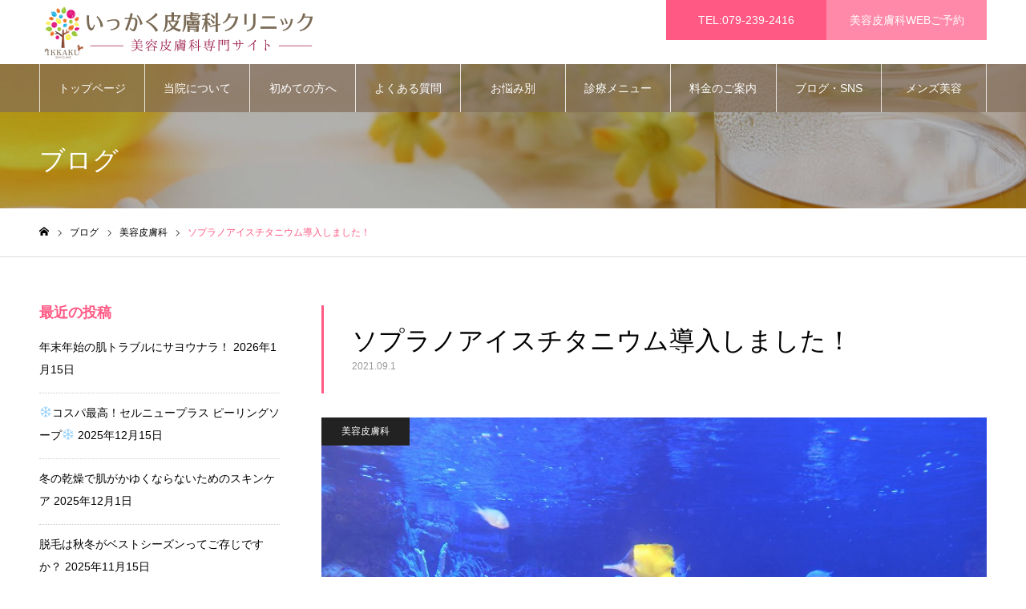

--- FILE ---
content_type: text/html; charset=UTF-8
request_url: https://ikkaku-biyou.com/%E3%82%BD%E3%83%97%E3%83%A9%E3%83%8E%E3%82%A2%E3%82%A4%E3%82%B9%E3%83%81%E3%82%BF%E3%83%8B%E3%82%A6%E3%83%A0%E5%B0%8E%E5%85%A5%E3%81%97%E3%81%BE%E3%81%97%E3%81%9F%EF%BC%81/
body_size: 18402
content:
<!DOCTYPE html>
<html class="pc" lang="ja">
<head>
	<!-- Global site tag (gtag.js) - Google Analytics -->
<script async src="https://www.googletagmanager.com/gtag/js?id=UA-96598822-2"></script>
<script>
  window.dataLayer = window.dataLayer || [];
  function gtag(){dataLayer.push(arguments);}
  gtag('js', new Date());

  gtag('config', 'UA-96598822-2');
</script>
<meta charset="UTF-8">
<!--[if IE]><meta http-equiv="X-UA-Compatible" content="IE=edge"><![endif]-->
<meta name="viewport" content="width=device-width">
<meta name="format-detection" content="telephone=no">
<meta name="description" content="こんにちは&#x1f34e;スタッフIです&#x1f430;いつも当院のブログをご覧いただきありがとうございます&#x1f43c;&#x1f495;今回は新しく導入されたソプラノアイスチタニウムについてご紹介いたします&amp;#x1f49...">
<link rel="pingback" href="https://ikkaku-biyou.com/wp/xmlrpc.php">
<link rel="shortcut icon" href="https://ikkaku-biyou.com/wp/wp-content/uploads/2019/11/favicon.png">
<title>ソプラノアイスチタニウム導入しました！ | いっかく皮膚科クリニック 美容皮膚科サイト</title>
<meta name='robots' content='max-image-preview:large' />
<link rel='dns-prefetch' href='//webfonts.xserver.jp' />
<link rel='dns-prefetch' href='//www.googletagmanager.com' />
<link rel='dns-prefetch' href='//s.w.org' />
<link rel="alternate" type="application/rss+xml" title="いっかく皮膚科クリニック 美容皮膚科サイト &raquo; フィード" href="https://ikkaku-biyou.com/feed/" />
<link rel="alternate" type="application/rss+xml" title="いっかく皮膚科クリニック 美容皮膚科サイト &raquo; コメントフィード" href="https://ikkaku-biyou.com/comments/feed/" />
<link rel="alternate" type="application/rss+xml" title="いっかく皮膚科クリニック 美容皮膚科サイト &raquo; ソプラノアイスチタニウム導入しました！ のコメントのフィード" href="https://ikkaku-biyou.com/%e3%82%bd%e3%83%97%e3%83%a9%e3%83%8e%e3%82%a2%e3%82%a4%e3%82%b9%e3%83%81%e3%82%bf%e3%83%8b%e3%82%a6%e3%83%a0%e5%b0%8e%e5%85%a5%e3%81%97%e3%81%be%e3%81%97%e3%81%9f%ef%bc%81/feed/" />
<script type="text/javascript">
window._wpemojiSettings = {"baseUrl":"https:\/\/s.w.org\/images\/core\/emoji\/14.0.0\/72x72\/","ext":".png","svgUrl":"https:\/\/s.w.org\/images\/core\/emoji\/14.0.0\/svg\/","svgExt":".svg","source":{"concatemoji":"https:\/\/ikkaku-biyou.com\/wp\/wp-includes\/js\/wp-emoji-release.min.js?ver=59f760e480c7ecbf49e2edb5b08ceb9b"}};
/*! This file is auto-generated */
!function(e,a,t){var n,r,o,i=a.createElement("canvas"),p=i.getContext&&i.getContext("2d");function s(e,t){var a=String.fromCharCode,e=(p.clearRect(0,0,i.width,i.height),p.fillText(a.apply(this,e),0,0),i.toDataURL());return p.clearRect(0,0,i.width,i.height),p.fillText(a.apply(this,t),0,0),e===i.toDataURL()}function c(e){var t=a.createElement("script");t.src=e,t.defer=t.type="text/javascript",a.getElementsByTagName("head")[0].appendChild(t)}for(o=Array("flag","emoji"),t.supports={everything:!0,everythingExceptFlag:!0},r=0;r<o.length;r++)t.supports[o[r]]=function(e){if(!p||!p.fillText)return!1;switch(p.textBaseline="top",p.font="600 32px Arial",e){case"flag":return s([127987,65039,8205,9895,65039],[127987,65039,8203,9895,65039])?!1:!s([55356,56826,55356,56819],[55356,56826,8203,55356,56819])&&!s([55356,57332,56128,56423,56128,56418,56128,56421,56128,56430,56128,56423,56128,56447],[55356,57332,8203,56128,56423,8203,56128,56418,8203,56128,56421,8203,56128,56430,8203,56128,56423,8203,56128,56447]);case"emoji":return!s([129777,127995,8205,129778,127999],[129777,127995,8203,129778,127999])}return!1}(o[r]),t.supports.everything=t.supports.everything&&t.supports[o[r]],"flag"!==o[r]&&(t.supports.everythingExceptFlag=t.supports.everythingExceptFlag&&t.supports[o[r]]);t.supports.everythingExceptFlag=t.supports.everythingExceptFlag&&!t.supports.flag,t.DOMReady=!1,t.readyCallback=function(){t.DOMReady=!0},t.supports.everything||(n=function(){t.readyCallback()},a.addEventListener?(a.addEventListener("DOMContentLoaded",n,!1),e.addEventListener("load",n,!1)):(e.attachEvent("onload",n),a.attachEvent("onreadystatechange",function(){"complete"===a.readyState&&t.readyCallback()})),(e=t.source||{}).concatemoji?c(e.concatemoji):e.wpemoji&&e.twemoji&&(c(e.twemoji),c(e.wpemoji)))}(window,document,window._wpemojiSettings);
</script>
<style type="text/css">
img.wp-smiley,
img.emoji {
	display: inline !important;
	border: none !important;
	box-shadow: none !important;
	height: 1em !important;
	width: 1em !important;
	margin: 0 0.07em !important;
	vertical-align: -0.1em !important;
	background: none !important;
	padding: 0 !important;
}
</style>
	<link rel='stylesheet' id='style-css'  href='https://ikkaku-biyou.com/wp/wp-content/themes/noel_tcd072/style.css?ver=1.6.1' type='text/css' media='all' />
<link rel='stylesheet' id='wp-block-library-css'  href='https://ikkaku-biyou.com/wp/wp-includes/css/dist/block-library/style.min.css?ver=59f760e480c7ecbf49e2edb5b08ceb9b' type='text/css' media='all' />
<style id='global-styles-inline-css' type='text/css'>
body{--wp--preset--color--black: #000000;--wp--preset--color--cyan-bluish-gray: #abb8c3;--wp--preset--color--white: #ffffff;--wp--preset--color--pale-pink: #f78da7;--wp--preset--color--vivid-red: #cf2e2e;--wp--preset--color--luminous-vivid-orange: #ff6900;--wp--preset--color--luminous-vivid-amber: #fcb900;--wp--preset--color--light-green-cyan: #7bdcb5;--wp--preset--color--vivid-green-cyan: #00d084;--wp--preset--color--pale-cyan-blue: #8ed1fc;--wp--preset--color--vivid-cyan-blue: #0693e3;--wp--preset--color--vivid-purple: #9b51e0;--wp--preset--gradient--vivid-cyan-blue-to-vivid-purple: linear-gradient(135deg,rgba(6,147,227,1) 0%,rgb(155,81,224) 100%);--wp--preset--gradient--light-green-cyan-to-vivid-green-cyan: linear-gradient(135deg,rgb(122,220,180) 0%,rgb(0,208,130) 100%);--wp--preset--gradient--luminous-vivid-amber-to-luminous-vivid-orange: linear-gradient(135deg,rgba(252,185,0,1) 0%,rgba(255,105,0,1) 100%);--wp--preset--gradient--luminous-vivid-orange-to-vivid-red: linear-gradient(135deg,rgba(255,105,0,1) 0%,rgb(207,46,46) 100%);--wp--preset--gradient--very-light-gray-to-cyan-bluish-gray: linear-gradient(135deg,rgb(238,238,238) 0%,rgb(169,184,195) 100%);--wp--preset--gradient--cool-to-warm-spectrum: linear-gradient(135deg,rgb(74,234,220) 0%,rgb(151,120,209) 20%,rgb(207,42,186) 40%,rgb(238,44,130) 60%,rgb(251,105,98) 80%,rgb(254,248,76) 100%);--wp--preset--gradient--blush-light-purple: linear-gradient(135deg,rgb(255,206,236) 0%,rgb(152,150,240) 100%);--wp--preset--gradient--blush-bordeaux: linear-gradient(135deg,rgb(254,205,165) 0%,rgb(254,45,45) 50%,rgb(107,0,62) 100%);--wp--preset--gradient--luminous-dusk: linear-gradient(135deg,rgb(255,203,112) 0%,rgb(199,81,192) 50%,rgb(65,88,208) 100%);--wp--preset--gradient--pale-ocean: linear-gradient(135deg,rgb(255,245,203) 0%,rgb(182,227,212) 50%,rgb(51,167,181) 100%);--wp--preset--gradient--electric-grass: linear-gradient(135deg,rgb(202,248,128) 0%,rgb(113,206,126) 100%);--wp--preset--gradient--midnight: linear-gradient(135deg,rgb(2,3,129) 0%,rgb(40,116,252) 100%);--wp--preset--duotone--dark-grayscale: url('#wp-duotone-dark-grayscale');--wp--preset--duotone--grayscale: url('#wp-duotone-grayscale');--wp--preset--duotone--purple-yellow: url('#wp-duotone-purple-yellow');--wp--preset--duotone--blue-red: url('#wp-duotone-blue-red');--wp--preset--duotone--midnight: url('#wp-duotone-midnight');--wp--preset--duotone--magenta-yellow: url('#wp-duotone-magenta-yellow');--wp--preset--duotone--purple-green: url('#wp-duotone-purple-green');--wp--preset--duotone--blue-orange: url('#wp-duotone-blue-orange');--wp--preset--font-size--small: 13px;--wp--preset--font-size--medium: 20px;--wp--preset--font-size--large: 36px;--wp--preset--font-size--x-large: 42px;}.has-black-color{color: var(--wp--preset--color--black) !important;}.has-cyan-bluish-gray-color{color: var(--wp--preset--color--cyan-bluish-gray) !important;}.has-white-color{color: var(--wp--preset--color--white) !important;}.has-pale-pink-color{color: var(--wp--preset--color--pale-pink) !important;}.has-vivid-red-color{color: var(--wp--preset--color--vivid-red) !important;}.has-luminous-vivid-orange-color{color: var(--wp--preset--color--luminous-vivid-orange) !important;}.has-luminous-vivid-amber-color{color: var(--wp--preset--color--luminous-vivid-amber) !important;}.has-light-green-cyan-color{color: var(--wp--preset--color--light-green-cyan) !important;}.has-vivid-green-cyan-color{color: var(--wp--preset--color--vivid-green-cyan) !important;}.has-pale-cyan-blue-color{color: var(--wp--preset--color--pale-cyan-blue) !important;}.has-vivid-cyan-blue-color{color: var(--wp--preset--color--vivid-cyan-blue) !important;}.has-vivid-purple-color{color: var(--wp--preset--color--vivid-purple) !important;}.has-black-background-color{background-color: var(--wp--preset--color--black) !important;}.has-cyan-bluish-gray-background-color{background-color: var(--wp--preset--color--cyan-bluish-gray) !important;}.has-white-background-color{background-color: var(--wp--preset--color--white) !important;}.has-pale-pink-background-color{background-color: var(--wp--preset--color--pale-pink) !important;}.has-vivid-red-background-color{background-color: var(--wp--preset--color--vivid-red) !important;}.has-luminous-vivid-orange-background-color{background-color: var(--wp--preset--color--luminous-vivid-orange) !important;}.has-luminous-vivid-amber-background-color{background-color: var(--wp--preset--color--luminous-vivid-amber) !important;}.has-light-green-cyan-background-color{background-color: var(--wp--preset--color--light-green-cyan) !important;}.has-vivid-green-cyan-background-color{background-color: var(--wp--preset--color--vivid-green-cyan) !important;}.has-pale-cyan-blue-background-color{background-color: var(--wp--preset--color--pale-cyan-blue) !important;}.has-vivid-cyan-blue-background-color{background-color: var(--wp--preset--color--vivid-cyan-blue) !important;}.has-vivid-purple-background-color{background-color: var(--wp--preset--color--vivid-purple) !important;}.has-black-border-color{border-color: var(--wp--preset--color--black) !important;}.has-cyan-bluish-gray-border-color{border-color: var(--wp--preset--color--cyan-bluish-gray) !important;}.has-white-border-color{border-color: var(--wp--preset--color--white) !important;}.has-pale-pink-border-color{border-color: var(--wp--preset--color--pale-pink) !important;}.has-vivid-red-border-color{border-color: var(--wp--preset--color--vivid-red) !important;}.has-luminous-vivid-orange-border-color{border-color: var(--wp--preset--color--luminous-vivid-orange) !important;}.has-luminous-vivid-amber-border-color{border-color: var(--wp--preset--color--luminous-vivid-amber) !important;}.has-light-green-cyan-border-color{border-color: var(--wp--preset--color--light-green-cyan) !important;}.has-vivid-green-cyan-border-color{border-color: var(--wp--preset--color--vivid-green-cyan) !important;}.has-pale-cyan-blue-border-color{border-color: var(--wp--preset--color--pale-cyan-blue) !important;}.has-vivid-cyan-blue-border-color{border-color: var(--wp--preset--color--vivid-cyan-blue) !important;}.has-vivid-purple-border-color{border-color: var(--wp--preset--color--vivid-purple) !important;}.has-vivid-cyan-blue-to-vivid-purple-gradient-background{background: var(--wp--preset--gradient--vivid-cyan-blue-to-vivid-purple) !important;}.has-light-green-cyan-to-vivid-green-cyan-gradient-background{background: var(--wp--preset--gradient--light-green-cyan-to-vivid-green-cyan) !important;}.has-luminous-vivid-amber-to-luminous-vivid-orange-gradient-background{background: var(--wp--preset--gradient--luminous-vivid-amber-to-luminous-vivid-orange) !important;}.has-luminous-vivid-orange-to-vivid-red-gradient-background{background: var(--wp--preset--gradient--luminous-vivid-orange-to-vivid-red) !important;}.has-very-light-gray-to-cyan-bluish-gray-gradient-background{background: var(--wp--preset--gradient--very-light-gray-to-cyan-bluish-gray) !important;}.has-cool-to-warm-spectrum-gradient-background{background: var(--wp--preset--gradient--cool-to-warm-spectrum) !important;}.has-blush-light-purple-gradient-background{background: var(--wp--preset--gradient--blush-light-purple) !important;}.has-blush-bordeaux-gradient-background{background: var(--wp--preset--gradient--blush-bordeaux) !important;}.has-luminous-dusk-gradient-background{background: var(--wp--preset--gradient--luminous-dusk) !important;}.has-pale-ocean-gradient-background{background: var(--wp--preset--gradient--pale-ocean) !important;}.has-electric-grass-gradient-background{background: var(--wp--preset--gradient--electric-grass) !important;}.has-midnight-gradient-background{background: var(--wp--preset--gradient--midnight) !important;}.has-small-font-size{font-size: var(--wp--preset--font-size--small) !important;}.has-medium-font-size{font-size: var(--wp--preset--font-size--medium) !important;}.has-large-font-size{font-size: var(--wp--preset--font-size--large) !important;}.has-x-large-font-size{font-size: var(--wp--preset--font-size--x-large) !important;}
</style>
<script type='text/javascript' src='https://ikkaku-biyou.com/wp/wp-includes/js/jquery/jquery.min.js?ver=3.6.0' id='jquery-core-js'></script>
<script type='text/javascript' src='https://ikkaku-biyou.com/wp/wp-includes/js/jquery/jquery-migrate.min.js?ver=3.3.2' id='jquery-migrate-js'></script>
<script type='text/javascript' src='//webfonts.xserver.jp/js/xserverv3.js?fadein=0&#038;ver=2.0.9' id='typesquare_std-js'></script>

<!-- Site Kit によって追加された Google タグ（gtag.js）スニペット -->
<!-- Google アナリティクス スニペット (Site Kit が追加) -->
<script type='text/javascript' src='https://www.googletagmanager.com/gtag/js?id=GT-PHCDQWZ' id='google_gtagjs-js' async></script>
<script type='text/javascript' id='google_gtagjs-js-after'>
window.dataLayer = window.dataLayer || [];function gtag(){dataLayer.push(arguments);}
gtag("set","linker",{"domains":["ikkaku-biyou.com"]});
gtag("js", new Date());
gtag("set", "developer_id.dZTNiMT", true);
gtag("config", "GT-PHCDQWZ");
</script>
<link rel="https://api.w.org/" href="https://ikkaku-biyou.com/wp-json/" /><link rel="alternate" type="application/json" href="https://ikkaku-biyou.com/wp-json/wp/v2/posts/2788" /><link rel="canonical" href="https://ikkaku-biyou.com/%e3%82%bd%e3%83%97%e3%83%a9%e3%83%8e%e3%82%a2%e3%82%a4%e3%82%b9%e3%83%81%e3%82%bf%e3%83%8b%e3%82%a6%e3%83%a0%e5%b0%8e%e5%85%a5%e3%81%97%e3%81%be%e3%81%97%e3%81%9f%ef%bc%81/" />
<link rel='shortlink' href='https://ikkaku-biyou.com/?p=2788' />
<link rel="alternate" type="application/json+oembed" href="https://ikkaku-biyou.com/wp-json/oembed/1.0/embed?url=https%3A%2F%2Fikkaku-biyou.com%2F%25e3%2582%25bd%25e3%2583%2597%25e3%2583%25a9%25e3%2583%258e%25e3%2582%25a2%25e3%2582%25a4%25e3%2582%25b9%25e3%2583%2581%25e3%2582%25bf%25e3%2583%258b%25e3%2582%25a6%25e3%2583%25a0%25e5%25b0%258e%25e5%2585%25a5%25e3%2581%2597%25e3%2581%25be%25e3%2581%2597%25e3%2581%259f%25ef%25bc%2581%2F" />
<link rel="alternate" type="text/xml+oembed" href="https://ikkaku-biyou.com/wp-json/oembed/1.0/embed?url=https%3A%2F%2Fikkaku-biyou.com%2F%25e3%2582%25bd%25e3%2583%2597%25e3%2583%25a9%25e3%2583%258e%25e3%2582%25a2%25e3%2582%25a4%25e3%2582%25b9%25e3%2583%2581%25e3%2582%25bf%25e3%2583%258b%25e3%2582%25a6%25e3%2583%25a0%25e5%25b0%258e%25e5%2585%25a5%25e3%2581%2597%25e3%2581%25be%25e3%2581%2597%25e3%2581%259f%25ef%25bc%2581%2F&#038;format=xml" />
<meta name="generator" content="Site Kit by Google 1.170.0" /><script type="text/javascript">
<!--
/******************************************************************************
***   COPY PROTECTED BY http://chetangole.com/blog/wp-copyprotect/   version 3.1.0 ****
******************************************************************************/
function clickIE4(){
if (event.button==2){
return false;
}
}
function clickNS4(e){
if (document.layers||document.getElementById&&!document.all){
if (e.which==2||e.which==3){
return false;
}
}
}

if (document.layers){
document.captureEvents(Event.MOUSEDOWN);
document.onmousedown=clickNS4;
}
else if (document.all&&!document.getElementById){
document.onmousedown=clickIE4;
}

document.oncontextmenu=new Function("return false")
// --> 
</script>

<script type="text/javascript">
/******************************************************************************
***   COPY PROTECTED BY http://chetangole.com/blog/wp-copyprotect/   version 3.1.0 ****
******************************************************************************/
function disableSelection(target){
if (typeof target.onselectstart!="undefined") //For IE 
	target.onselectstart=function(){return false}
else if (typeof target.style.MozUserSelect!="undefined") //For Firefox
	target.style.MozUserSelect="none"
else //All other route (For Opera)
	target.onmousedown=function(){return false}
target.style.cursor = "default"
}
</script>

<link rel="stylesheet" href="https://ikkaku-biyou.com/wp/wp-content/themes/noel_tcd072/css/design-plus.css?ver=1.6.1">
<link rel="stylesheet" href="https://ikkaku-biyou.com/wp/wp-content/themes/noel_tcd072/css/sns-botton.css?ver=1.6.1">
<link rel="stylesheet" media="screen and (max-width:1250px)" href="https://ikkaku-biyou.com/wp/wp-content/themes/noel_tcd072/css/responsive.css?ver=1.6.1">
<link rel="stylesheet" media="screen and (max-width:1250px)" href="https://ikkaku-biyou.com/wp/wp-content/themes/noel_tcd072/css/footer-bar.css?ver=1.6.1">

<script src="https://ikkaku-biyou.com/wp/wp-content/themes/noel_tcd072/js/jquery.easing.1.4.js?ver=1.6.1"></script>
<script src="https://ikkaku-biyou.com/wp/wp-content/themes/noel_tcd072/js/jscript.js?ver=1.6.1"></script>
<script src="https://ikkaku-biyou.com/wp/wp-content/themes/noel_tcd072/js/comment.js?ver=1.6.1"></script>


<link rel="stylesheet" href="https://ikkaku-biyou.com/wp/wp-content/themes/noel_tcd072/js/perfect-scrollbar.css?ver=1.6.1">
<script src="https://ikkaku-biyou.com/wp/wp-content/themes/noel_tcd072/js/perfect-scrollbar.min.js?ver=1.6.1"></script>

<script src="https://ikkaku-biyou.com/wp/wp-content/themes/noel_tcd072/js/jquery.cookie.js?ver=1.6.1"></script>

<script src="https://ikkaku-biyou.com/wp/wp-content/themes/noel_tcd072/js/header_fix.js?ver=1.6.1"></script>
<script src="https://ikkaku-biyou.com/wp/wp-content/themes/noel_tcd072/js/header_fix_mobile.js?ver=1.6.1"></script>

<style type="text/css">

body, input, textarea { font-family: "Hiragino Sans", "ヒラギノ角ゴ ProN", "Hiragino Kaku Gothic ProN", "游ゴシック", YuGothic, "メイリオ", Meiryo, sans-serif; }

.rich_font, .p-vertical { font-family: "Times New Roman" , "游明朝" , "Yu Mincho" , "游明朝体" , "YuMincho" , "ヒラギノ明朝 Pro W3" , "Hiragino Mincho Pro" , "HiraMinProN-W3" , "HGS明朝E" , "ＭＳ Ｐ明朝" , "MS PMincho" , serif; font-weight:500; }

.rich_font_type1 { font-family: Arial, "Hiragino Kaku Gothic ProN", "ヒラギノ角ゴ ProN W3", "メイリオ", Meiryo, sans-serif; }
.rich_font_type2 { font-family: "Hiragino Sans", "ヒラギノ角ゴ ProN", "Hiragino Kaku Gothic ProN", "游ゴシック", YuGothic, "メイリオ", Meiryo, sans-serif; font-weight:500; }
.rich_font_type3 { font-family: "Times New Roman" , "游明朝" , "Yu Mincho" , "游明朝体" , "YuMincho" , "ヒラギノ明朝 Pro W3" , "Hiragino Mincho Pro" , "HiraMinProN-W3" , "HGS明朝E" , "ＭＳ Ｐ明朝" , "MS PMincho" , serif; font-weight:500; }

.post_content, #next_prev_post { font-family: "Hiragino Sans", "ヒラギノ角ゴ ProN", "Hiragino Kaku Gothic ProN", "游ゴシック", YuGothic, "メイリオ", Meiryo, sans-serif; }

.home #header_top { background:rgba(255,255,255,0.6); }
#header_top { background:rgba(255,255,255,1); }
#header_logo a { color:#ff5984; }
.pc #global_menu { background:rgba(132,109,88,0.7); }
.pc #global_menu > ul { border-left:1px solid rgba(255,255,255,0.8); }
.pc #global_menu > ul > li { border-right:1px solid rgba(255,255,255,0.8); }
.pc #global_menu > ul > li > a, .pc #global_menu ul ul li.menu-item-has-children > a:before { color:#ffffff; }
.pc #global_menu > ul > li > a:after { background:#c6a80d; }
.pc #global_menu ul ul a { color:#ffffff; background:#9e9066; }
.pc #global_menu ul ul a:hover { background:#897b46; }
.pc .header_fix #global_menu { background:rgba(132,109,88,0.8); }
.pc .header_fix #global_menu > ul { border-left:1px solid rgba(255,255,255,1); }
.pc .header_fix #global_menu > ul > li { border-right:1px solid rgba(255,255,255,1); }
.mobile #mobile_menu { background:#846d58; }
.mobile #global_menu a { color:#ffffff; background:#846d58; border-bottom:1px solid #baad93; }
.mobile #global_menu li li a { background:#998354; }
.mobile #global_menu a:hover, #mobile_menu .close_button:hover, #mobile_menu #global_menu .child_menu_button:hover { color:#ffffff; background:#c4a03e; }
.megamenu_clinic_list1 { border-color:#dddddd; background:#ffffff; }
.megamenu_clinic_list1 a { background:#ffffff; }
.megamenu_clinic_list1 ol, .megamenu_clinic_list1 li { border-color:#dddddd; }
.megamenu_clinic_list1 .title { color:#950e40; }
.megamenu_clinic_list2 { border-color:#baad93; background:#ffffff; }
.megamenu_clinic_list2 a { background:#ffffff; }
.megamenu_clinic_list2_inner, .megamenu_clinic_list2 ol, .megamenu_clinic_list2 li { border-color:#baad93; }
.megamenu_clinic_list2 .headline, .megamenu_clinic_list2 .title { color:#846d58; }
.megamenu_clinic_list2 .link_button a { color:#FFFFFF; background:#846d58; }
.megamenu_clinic_list2 .link_button a:hover { color:#FFFFFF; background:#baad93; }
.megamenu_campaign_list { background:#f4f4f5; }
.megamenu_campaign_list .post_list_area, .megamenu_campaign_list .menu_area a:hover, .megamenu_campaign_list .menu_area li.active a { background:#ffffff; }
.megamenu_campaign_list .menu_area a { background:#846d58; }
.megamenu_campaign_list .menu_area a:hover, .megamenu_campaign_list .menu_area li.active a { color:#846d58; }
.pc .header_fix #header_top { background:rgba(255,255,255,1); }
.header_fix #header_logo a { color:#b59e5d !important; }
#header_button .button1 a, #footer_button .button1 a { color:#FFFFFF; background:#ff5984; }
#header_button .button1 a:hover, #footer_button .button1 a:hover { color:#FFFFFF; background:#d84b71; }
#header_button .button2 a, #footer_button .button2 a { color:#FFFFFF; background:#ff89a8; }
#header_button .button2 a:hover, #footer_button .button2 a:hover { color:#ffffff; background:#d86181; }
#footer_banner .title { color:#ff5984; font-size:20px; }
#footer_menu_area, #footer_menu_area a, #footer_menu .footer_headline a:before { color:#950e40; }
#footer_menu_area .footer_headline a { color:#950e40; }
#footer_menu_area a:hover, #footer_menu .footer_headline a:hover:before { color:#d6287f; }
#footer_bottom, #footer_bottom a { color:#FFFFFF; }
@media screen and (max-width:950px) {
  #footer_banner .title { font-size:16px; }
}
body.single #main_col { font-size:16px; }
#page_header_catch .catch { font-size:42px; color:#FFFFFF; }
#page_header_catch .desc { font-size:16px; color:#FFFFFF; }
#page_header_catch .title { font-size:32px; color:#FFFFFF; }
#blog_list .title_area .title { font-size:20px; color:#725200; }
#blog_list a:hover .title_area .title { color:#ff5984; }
#blog_list .category a, #single_category a { color:#FFFFFF; background:#222222; }
#blog_list .category a:hover, #single_category a:hover { color:#FFFFFF; background:#777777; }
#post_title_area .title { font-size:32px; }
#related_post .headline { font-size:20px; color:#ff5984; }
@media screen and (max-width:950px) {
  body.single #main_col { font-size:13px; }
  #page_header_catch .catch { font-size:22px; }
  #page_header_catch .desc { font-size:14px; }
  #page_header_catch .title { font-size:20px; }
  #blog_list .title_area .title { font-size:16px; }
  #post_title_area .title { font-size:20px; }
  #related_post .headline { font-size:16px; }
}

.author_profile a.avatar img, .animate_image img, .animate_background .image {
  width:100%; height:auto;
  -webkit-transition: transform  0.75s ease;
  transition: transform  0.75s ease;
}
.author_profile a.avatar:hover img, .animate_image:hover img, .animate_background:hover .image, #index_staff_slider a:hover img {
  -webkit-transform: scale(1.2);
  transform: scale(1.2);
}




a { color:#000; }

#bread_crumb li.last span, #comment_headline, .tcd_category_list a:hover, .tcd_category_list .child_menu_button:hover, .side_headline, #faq_category li a:hover, #faq_category li.active a, #archive_service .bottom_area .sub_category li a:hover,
  #side_service_category_list a:hover, #side_service_category_list li.active > a, #side_faq_category_list a:hover, #side_faq_category_list li.active a, #side_staff_list a:hover, #side_staff_list li.active a, .cf_data_list li a:hover,
    #side_campaign_category_list a:hover, #side_campaign_category_list li.active a, #side_clinic_list a:hover, #side_clinic_list li.active a
{ color: #ff5984; }

#page_header .tab, #return_top a, #comment_tab li a:hover, #comment_tab li.active a, #comment_header #comment_closed p, #submit_comment:hover, #cancel_comment_reply a:hover, #p_readmore .button:hover,
  #wp-calendar td a:hover, #post_pagination p, #post_pagination a:hover, .page_navi span.current, .page_navi a:hover, .c-pw__btn:hover
{ background-color: #ff5984; }

#guest_info input:focus, #comment_textarea textarea:focus, .c-pw__box-input:focus
{ border-color: #ff5984; }

#comment_tab li.active a:after, #comment_header #comment_closed p:after
{ border-color:#ff5984 transparent transparent transparent; }


#header_logo a:hover, #footer a:hover, .cardlink_title a:hover, #menu_button:hover:before, #header_logo a:hover, #related_post .item a:hover, .comment a:hover, .comment_form_wrapper a:hover, #next_prev_post a:hover,
  #bread_crumb a:hover, #bread_crumb li.home a:hover:after, .author_profile a:hover, .author_profile .author_link li a:hover:before, #post_meta_bottom a:hover, #next_prev_post a:hover:before,
    #recent_news a.link:hover, #recent_news .link:hover:after, #recent_news li a:hover .title, #searchform .submit_button:hover:before, .styled_post_list1 a:hover .title_area, .styled_post_list1 a:hover .date, .p-dropdown__title:hover:after, .p-dropdown__list li a:hover
{ color: #846d58; }
.post_content a { color: #ff5984; }
.post_content a:hover { color:#950e40; }
#return_top a:hover { background-color: #ff5984; }
.frost_bg:before { background:rgba(255,255,255,0.7); }
.blur_image img { filter:blur(10px); }
.campaign_cat_id39 { background:#f25cca; }
.campaign_cat_id39:hover { background:#f28ad6; }
.campaign_cat_id37 { background:#ea7e48; }
.campaign_cat_id37:hover { background:#cc693f; }
.campaign_cat_id35 { background:#c653a2; }
.campaign_cat_id35:hover { background:#af2d79; }
.campaign_cat_id7 { background:#61bfba; }
.campaign_cat_id7:hover { background:#63a3a8; }
.campaign_cat_id29 { background:#fb5e86; }
.campaign_cat_id29:hover { background:#e53d6a; }
.campaign_cat_id36 { background:#8dc415; }
.campaign_cat_id36:hover { background:#6e9b0c; }
.campaign_cat_id38 { background:#4d8dd1; }
.campaign_cat_id38:hover { background:#346aaa; }
#site_wrap { display:none; }
#site_loader_overlay {
  background:#ffffff;
  opacity: 1;
  position: fixed;
  top: 0px;
  left: 0px;
  width: 100%;
  height: 100%;
  width: 100vw;
  height: 100vh;
  z-index: 99999;
}
#site_loader_logo {
  position:relative; width:100%; height:100%; opacity:0;
}
#site_loader_logo.active {
  -webkit-animation: opacityAnimation 1.0s ease forwards 1.0s;
  animation: opacityAnimation 1.0s ease forwards 1.0s;
}
#site_loader_logo_inner {
  position:absolute; text-align:center; width:100%;
  top:50%; -ms-transform: translateY(-50%); -webkit-transform: translateY(-50%); transform: translateY(-50%);
}
#site_loader_logo img.mobile { display:none; }
#site_loader_logo_inner p { margin-top:20px; line-height:2; font-size:30px; color:#735301; }
@media screen and (max-width:750px) {
  #site_loader_logo.has_mobile_logo img.pc { display:none; }
  #site_loader_logo.has_mobile_logo img.mobile { display:inline; }
  #site_loader_logo_inner p { font-size:24px; }
}
#site_loader_animation {
  width: 48px;
  height: 48px;
  font-size: 10px;
  text-indent: -9999em;
  position: fixed;
  top: 0;
  left: 0;
	right: 0;
	bottom: 0;
	margin: auto;
  border: 3px solid rgba(255,89,132,0.2);
  border-top-color: #ff5984;
  border-radius: 50%;
  -webkit-animation: loading-circle 1.1s infinite linear;
  animation: loading-circle 1.1s infinite linear;
}
@-webkit-keyframes loading-circle {
  0% { -webkit-transform: rotate(0deg); transform: rotate(0deg); }
  100% { -webkit-transform: rotate(360deg); transform: rotate(360deg); }
}
@media only screen and (max-width: 767px) {
	#site_loader_animation { width: 30px; height: 30px; }
}
@keyframes loading-circle {
  0% { -webkit-transform: rotate(0deg); transform: rotate(0deg); }
  100% { -webkit-transform: rotate(360deg); transform: rotate(360deg); }
}



</style>


<!-- Google タグ マネージャー スニペット (Site Kit が追加) -->
<script type="text/javascript">
			( function( w, d, s, l, i ) {
				w[l] = w[l] || [];
				w[l].push( {'gtm.start': new Date().getTime(), event: 'gtm.js'} );
				var f = d.getElementsByTagName( s )[0],
					j = d.createElement( s ), dl = l != 'dataLayer' ? '&l=' + l : '';
				j.async = true;
				j.src = 'https://www.googletagmanager.com/gtm.js?id=' + i + dl;
				f.parentNode.insertBefore( j, f );
			} )( window, document, 'script', 'dataLayer', 'GTM-M3MTXK3' );
			
</script>

<!-- (ここまで) Google タグ マネージャー スニペット (Site Kit が追加) -->
</head>
<body id="body" class="post-template-default single single-post postid-2788 single-format-standard has_header_button use_mobile_header_fix">


<div id="container">

 <header id="header">

  <div id="header_top">
   <div id="header_top_inner">
    <div id="header_logo">
     
<h2 class="logo">
 <a href="https://ikkaku-biyou.com/" title="いっかく皮膚科クリニック 美容皮膚科サイト">
    <img class="pc_logo_image" src="https://ikkaku-biyou.com/wp/wp-content/uploads/2019/11/hlogo4.png?1768882266" alt="いっかく皮膚科クリニック 美容皮膚科サイト" title="いっかく皮膚科クリニック 美容皮膚科サイト" width="350" height="70" />
      <img class="mobile_logo_image" src="https://ikkaku-biyou.com/wp/wp-content/uploads/2019/11/hlogosp.png?1768882266" alt="いっかく皮膚科クリニック 美容皮膚科サイト" title="いっかく皮膚科クリニック 美容皮膚科サイト" width="200" height="40" />
   </a>
</h2>

    </div>
        <a href="#" id="menu_button">MENU<span>メニュー</span></a>
            <div id="header_button" class="clearfix">
          <div class="button button1">
      <a href="tel:0792392416">TEL:079-239-2416</a>
     </div><!-- END .header_button -->
          <div class="button button2">
      <a href="https://ikkakuclinic.reserve.ne.jp/" target="_blank">美容皮膚科WEBご予約</a>
     </div><!-- END .header_button -->
         </div><!-- END #header_button -->
       </div><!-- END #header_top_inner -->
  </div><!-- END #header_top -->

    <nav id="global_menu">
   <ul id="menu-gm" class="menu"><li id="menu-item-938" class="menu-item menu-item-type-post_type menu-item-object-page menu-item-home menu-item-938"><a href="https://ikkaku-biyou.com/">トップページ</a></li>
<li id="menu-item-1159" class="menu-item menu-item-type-post_type_archive menu-item-object-clinic menu-item-has-children menu-item-1159"><a href="https://ikkaku-biyou.com/clinic/" class="megamenu_button" data-megamenu="js-megamenu1159">当院について</a>
<ul class="sub-menu">
	<li id="menu-item-1181" class="menu-item menu-item-type-post_type menu-item-object-clinic menu-item-1181"><a href="https://ikkaku-biyou.com/clinic/introduction/">院長紹介</a></li>
	<li id="menu-item-1182" class="menu-item menu-item-type-post_type menu-item-object-clinic menu-item-1182"><a href="https://ikkaku-biyou.com/clinic/clinic_introduction/">クリニック紹介</a></li>
	<li id="menu-item-1156" class="menu-item menu-item-type-post_type menu-item-object-clinic menu-item-1156"><a href="https://ikkaku-biyou.com/clinic/access/">診療時間・アクセス</a></li>
</ul>
</li>
<li id="menu-item-1503" class="menu-item menu-item-type-post_type menu-item-object-page menu-item-1503"><a href="https://ikkaku-biyou.com/guide/">初めての方へ</a></li>
<li id="menu-item-1623" class="menu-item menu-item-type-post_type menu-item-object-page menu-item-1623"><a href="https://ikkaku-biyou.com/flow/">よくある質問</a></li>
<li id="menu-item-1091" class="menu-item menu-item-type-post_type_archive menu-item-object-service menu-item-has-children menu-item-1091"><a href="https://ikkaku-biyou.com/onayami/">お悩み別</a>
<ul class="sub-menu">
	<li id="menu-item-1136" class="menu-item menu-item-type-taxonomy menu-item-object-service_category menu-item-has-children menu-item-1136"><a href="https://ikkaku-biyou.com/onayami_category/removal/">医療レーザー脱毛</a>
	<ul class="sub-menu">
		<li id="menu-item-1151" class="menu-item menu-item-type-post_type menu-item-object-service menu-item-1151"><a href="https://ikkaku-biyou.com/onayami/laser_hair_removal/">ソプラノ・プロプラス・スプレンダー脱毛</a></li>
	</ul>
</li>
	<li id="menu-item-1114" class="menu-item menu-item-type-taxonomy menu-item-object-service_category menu-item-has-children menu-item-1114"><a href="https://ikkaku-biyou.com/onayami_category/spots/">しみ・くすみ・肝斑</a>
	<ul class="sub-menu">
		<li id="menu-item-1154" class="menu-item menu-item-type-post_type menu-item-object-service menu-item-1154"><a href="https://ikkaku-biyou.com/onayami/kodawari/">シミ治療へのこだわり</a></li>
		<li id="menu-item-1401" class="menu-item menu-item-type-post_type menu-item-object-service menu-item-1401"><a href="https://ikkaku-biyou.com/onayami/caution/">シミ治療の注意点</a></li>
		<li id="menu-item-1088" class="menu-item menu-item-type-post_type menu-item-object-service menu-item-1088"><a href="https://ikkaku-biyou.com/onayami/senile_lentigo/">老人性色素斑</a></li>
		<li id="menu-item-1103" class="menu-item menu-item-type-post_type menu-item-object-service menu-item-1103"><a href="https://ikkaku-biyou.com/onayami/melasma/">肝斑</a></li>
		<li id="menu-item-1105" class="menu-item menu-item-type-post_type menu-item-object-service menu-item-1105"><a href="https://ikkaku-biyou.com/onayami/freckles/">そばかす（雀卵斑）</a></li>
		<li id="menu-item-1107" class="menu-item menu-item-type-post_type menu-item-object-service menu-item-1107"><a href="https://ikkaku-biyou.com/onayami/adm/">後天性真皮メラノサイトーシス（ADM）</a></li>
		<li id="menu-item-1104" class="menu-item menu-item-type-post_type menu-item-object-service menu-item-1104"><a href="https://ikkaku-biyou.com/onayami/pih/">炎症後色素沈着</a></li>
		<li id="menu-item-1106" class="menu-item menu-item-type-post_type menu-item-object-service menu-item-1106"><a href="https://ikkaku-biyou.com/onayami/kusumi/">お顔全体のくすみ</a></li>
	</ul>
</li>
	<li id="menu-item-3495" class="menu-item menu-item-type-taxonomy menu-item-object-service_category menu-item-has-children menu-item-3495"><a href="https://ikkaku-biyou.com/onayami_category/redness/">赤ら顔・血管腫</a>
	<ul class="sub-menu">
		<li id="menu-item-3496" class="menu-item menu-item-type-post_type menu-item-object-service menu-item-3496"><a href="https://ikkaku-biyou.com/onayami/redness/">赤ら顔・血管腫について</a></li>
	</ul>
</li>
	<li id="menu-item-1447" class="menu-item menu-item-type-taxonomy menu-item-object-service_category menu-item-has-children menu-item-1447"><a href="https://ikkaku-biyou.com/onayami_category/acnes/">ニキビ・ニキビ痕・毛穴</a>
	<ul class="sub-menu">
		<li id="menu-item-1150" class="menu-item menu-item-type-post_type menu-item-object-service menu-item-1150"><a href="https://ikkaku-biyou.com/onayami/acne_drug/">ニキビをお薬で治す</a></li>
		<li id="menu-item-1149" class="menu-item menu-item-type-post_type menu-item-object-service menu-item-1149"><a href="https://ikkaku-biyou.com/onayami/acne_beauty/">ニキビ・毛穴の美容治療</a></li>
	</ul>
</li>
	<li id="menu-item-1448" class="menu-item menu-item-type-taxonomy menu-item-object-service_category menu-item-has-children menu-item-1448"><a href="https://ikkaku-biyou.com/onayami_category/moles/">ほくろ・いぼ</a>
	<ul class="sub-menu">
		<li id="menu-item-1148" class="menu-item menu-item-type-post_type menu-item-object-service menu-item-1148"><a href="https://ikkaku-biyou.com/onayami/ncn/">ほくろ</a></li>
		<li id="menu-item-2969" class="menu-item menu-item-type-post_type menu-item-object-service menu-item-2969"><a href="https://ikkaku-biyou.com/onayami/acrocordon/">いぼ</a></li>
	</ul>
</li>
	<li id="menu-item-1446" class="menu-item menu-item-type-taxonomy menu-item-object-service_category menu-item-has-children menu-item-1446"><a href="https://ikkaku-biyou.com/onayami_category/wrinles/">しわ・たるみ・目もと</a>
	<ul class="sub-menu">
		<li id="menu-item-1146" class="menu-item menu-item-type-post_type menu-item-object-service menu-item-1146"><a href="https://ikkaku-biyou.com/onayami/wrinles_laser/">レーザー治療</a></li>
		<li id="menu-item-3139" class="menu-item menu-item-type-post_type menu-item-object-service menu-item-3139"><a href="https://ikkaku-biyou.com/onayami/wrinles_accent/">アクセントプライム</a></li>
		<li id="menu-item-1145" class="menu-item menu-item-type-post_type menu-item-object-service menu-item-1145"><a href="https://ikkaku-biyou.com/onayami/medical_esthe/">メディカルエステ（しわ・たるみ）</a></li>
		<li id="menu-item-1144" class="menu-item menu-item-type-post_type menu-item-object-service menu-item-1144"><a href="https://ikkaku-biyou.com/onayami/medical_cosme/">メディカルコスメ（しわ・たるみ）</a></li>
		<li id="menu-item-1813" class="menu-item menu-item-type-post_type menu-item-object-service menu-item-1813"><a href="https://ikkaku-biyou.com/onayami/memoto/">目もとケア</a></li>
	</ul>
</li>
	<li id="menu-item-1449" class="menu-item menu-item-type-taxonomy menu-item-object-service_category menu-item-has-children menu-item-1449"><a href="https://ikkaku-biyou.com/onayami_category/anti/">アンチエイジング</a>
	<ul class="sub-menu">
		<li id="menu-item-1143" class="menu-item menu-item-type-post_type menu-item-object-service menu-item-1143"><a href="https://ikkaku-biyou.com/onayami/drip/">プラセンタ注射</a></li>
		<li id="menu-item-1142" class="menu-item menu-item-type-post_type menu-item-object-service menu-item-1142"><a href="https://ikkaku-biyou.com/onayami/supplement/">メディカルサプリメント</a></li>
	</ul>
</li>
	<li id="menu-item-1445" class="menu-item menu-item-type-taxonomy menu-item-object-service_category menu-item-has-children menu-item-1445"><a href="https://ikkaku-biyou.com/onayami_category/aga/">抜け毛・うす毛・貧毛</a>
	<ul class="sub-menu">
		<li id="menu-item-1141" class="menu-item menu-item-type-post_type menu-item-object-service menu-item-1141"><a href="https://ikkaku-biyou.com/onayami/aga/">男性型脱毛症（AGA）</a></li>
		<li id="menu-item-1140" class="menu-item menu-item-type-post_type menu-item-object-service menu-item-1140"><a href="https://ikkaku-biyou.com/onayami/faga/">女性のうす毛・抜け毛</a></li>
		<li id="menu-item-1138" class="menu-item menu-item-type-post_type menu-item-object-service menu-item-1138"><a href="https://ikkaku-biyou.com/onayami/eyelashes/">まつ毛の貧毛</a></li>
	</ul>
</li>
</ul>
</li>
<li id="menu-item-1066" class="menu-item menu-item-type-post_type_archive menu-item-object-campaign menu-item-has-children menu-item-1066"><a href="https://ikkaku-biyou.com/shinryou/" class="megamenu_button" data-megamenu="js-megamenu1066">診療メニュー</a>
<ul class="sub-menu">
	<li id="menu-item-1451" class="menu-item menu-item-type-taxonomy menu-item-object-campaign_category menu-item-has-children menu-item-1451"><a href="https://ikkaku-biyou.com/shinryou_category/sremoval/">医療レーザー脱毛</a>
	<ul class="sub-menu">
		<li id="menu-item-1452" class="menu-item menu-item-type-post_type menu-item-object-campaign menu-item-1452"><a href="https://ikkaku-biyou.com/shinryou/sopranoice/">ソプラノ・プロプラス・スプレンダー脱毛</a></li>
	</ul>
</li>
	<li id="menu-item-1047" class="menu-item menu-item-type-taxonomy menu-item-object-campaign_category menu-item-has-children menu-item-1047"><a href="https://ikkaku-biyou.com/shinryou_category/laser/">レーザー治療</a>
	<ul class="sub-menu">
		<li id="menu-item-1069" class="menu-item menu-item-type-post_type menu-item-object-campaign menu-item-1069"><a href="https://ikkaku-biyou.com/shinryou/picosure/">ピコシュア Picosure</a></li>
		<li id="menu-item-1494" class="menu-item menu-item-type-post_type menu-item-object-campaign menu-item-1494"><a href="https://ikkaku-biyou.com/shinryou/lumecca/">ルメッカ LUMECCA</a></li>
		<li id="menu-item-3494" class="menu-item menu-item-type-post_type menu-item-object-campaign menu-item-3494"><a href="https://ikkaku-biyou.com/shinryou/vbeam/">VビームⅡ</a></li>
		<li id="menu-item-1065" class="menu-item menu-item-type-post_type menu-item-object-campaign menu-item-1065"><a href="https://ikkaku-biyou.com/shinryou/q_ruby/">Qスイッチルビーレーザー “The Ruby nano Q”</a></li>
		<li id="menu-item-1062" class="menu-item menu-item-type-post_type menu-item-object-campaign menu-item-1062"><a href="https://ikkaku-biyou.com/shinryou/co2re/">ほくろ・イボ取りレーザー “CO2RE”</a></li>
	</ul>
</li>
	<li id="menu-item-3132" class="menu-item menu-item-type-taxonomy menu-item-object-campaign_category menu-item-has-children menu-item-3132"><a href="https://ikkaku-biyou.com/shinryou_category/saggy/">たるみ</a>
	<ul class="sub-menu">
		<li id="menu-item-3131" class="menu-item menu-item-type-post_type menu-item-object-campaign menu-item-3131"><a href="https://ikkaku-biyou.com/shinryou/accent_prime/">アクセントプライム</a></li>
	</ul>
</li>
	<li id="menu-item-1485" class="menu-item menu-item-type-taxonomy menu-item-object-campaign_category menu-item-has-children menu-item-1485"><a href="https://ikkaku-biyou.com/shinryou_category/medical/">メディカルエステ</a>
	<ul class="sub-menu">
		<li id="menu-item-1071" class="menu-item menu-item-type-post_type menu-item-object-campaign menu-item-1071"><a href="https://ikkaku-biyou.com/shinryou/mesoacthys/">メソナJ・メソアクティス</a></li>
		<li id="menu-item-3032" class="menu-item menu-item-type-post_type menu-item-object-campaign menu-item-3032"><a href="https://ikkaku-biyou.com/shinryou/coolderm/">クールダーム</a></li>
		<li id="menu-item-1061" class="menu-item menu-item-type-post_type menu-item-object-campaign menu-item-1061"><a href="https://ikkaku-biyou.com/shinryou/hydrafacial/">ハイドラフェイシャル</a></li>
		<li id="menu-item-2930" class="menu-item menu-item-type-post_type menu-item-object-campaign menu-item-2930"><a href="https://ikkaku-biyou.com/shinryou/chemical_peeling/">ケミカルピーリング</a></li>
	</ul>
</li>
	<li id="menu-item-1484" class="menu-item menu-item-type-taxonomy menu-item-object-campaign_category menu-item-has-children menu-item-1484"><a href="https://ikkaku-biyou.com/shinryou_category/infusion/">美容注射</a>
	<ul class="sub-menu">
		<li id="menu-item-1051" class="menu-item menu-item-type-post_type menu-item-object-campaign menu-item-1051"><a href="https://ikkaku-biyou.com/shinryou/placenta/">プラセンタ注射</a></li>
	</ul>
</li>
	<li id="menu-item-1483" class="menu-item menu-item-type-taxonomy menu-item-object-campaign_category menu-item-has-children menu-item-1483"><a href="https://ikkaku-biyou.com/shinryou_category/medicine/">ドクターズコスメ</a>
	<ul class="sub-menu">
		<li id="menu-item-2219" class="menu-item menu-item-type-post_type menu-item-object-campaign menu-item-2219"><a href="https://ikkaku-biyou.com/shinryou/navisiondr/">ナビジョンDR</a></li>
		<li id="menu-item-1490" class="menu-item menu-item-type-post_type menu-item-object-campaign menu-item-1490"><a href="https://ikkaku-biyou.com/shinryou/medicalcosme1/">メディカルコスメ</a></li>
		<li id="menu-item-1795" class="menu-item menu-item-type-post_type menu-item-object-campaign menu-item-1795"><a href="https://ikkaku-biyou.com/shinryou/medicalcosme2/">2e・セルニュープラス</a></li>
		<li id="menu-item-1797" class="menu-item menu-item-type-post_type menu-item-object-campaign menu-item-1797"><a href="https://ikkaku-biyou.com/shinryou/memotocare/">目もとケア</a></li>
		<li id="menu-item-1055" class="menu-item menu-item-type-post_type menu-item-object-campaign menu-item-1055"><a href="https://ikkaku-biyou.com/shinryou/medical_supplement/">メディカルサプリメント</a></li>
	</ul>
</li>
	<li id="menu-item-1689" class="menu-item menu-item-type-taxonomy menu-item-object-campaign_category menu-item-has-children menu-item-1689"><a href="https://ikkaku-biyou.com/shinryou_category/growth/">育毛・発毛</a>
	<ul class="sub-menu">
		<li id="menu-item-1060" class="menu-item menu-item-type-post_type menu-item-object-campaign menu-item-1060"><a href="https://ikkaku-biyou.com/shinryou/aga_therapy/">男性型脱毛症（AGA）治療薬</a></li>
		<li id="menu-item-1059" class="menu-item menu-item-type-post_type menu-item-object-campaign menu-item-1059"><a href="https://ikkaku-biyou.com/shinryou/faga_therapy/">女性のうす毛・抜け毛治療薬</a></li>
		<li id="menu-item-1058" class="menu-item menu-item-type-post_type menu-item-object-campaign menu-item-1058"><a href="https://ikkaku-biyou.com/shinryou/glashvista/">まつ毛ケア</a></li>
	</ul>
</li>
</ul>
</li>
<li id="menu-item-1628" class="menu-item menu-item-type-post_type menu-item-object-page menu-item-1628"><a href="https://ikkaku-biyou.com/price/">料金のご案内</a></li>
<li id="menu-item-3815" class="menu-item menu-item-type-custom menu-item-object-custom menu-item-has-children menu-item-3815"><a href="#">ブログ・SNS</a>
<ul class="sub-menu">
	<li id="menu-item-3816" class="menu-item menu-item-type-custom menu-item-object-custom menu-item-3816"><a href="https://ikkaku-biyou.com/blog/">美容ブログ</a></li>
	<li id="menu-item-3817" class="menu-item menu-item-type-custom menu-item-object-custom menu-item-3817"><a href="https://ikkaku-clinic.com/blog/">ドクターブログ</a></li>
	<li id="menu-item-3818" class="menu-item menu-item-type-custom menu-item-object-custom menu-item-3818"><a href="https://www.instagram.com/ikkaku_hifuka_clinic/">Instagram</a></li>
</ul>
</li>
<li id="menu-item-3909" class="menu-item menu-item-type-custom menu-item-object-custom menu-item-3909"><a href="https://ikkaku-clinic.com/mens/">メンズ美容</a></li>
</ul>  </nav>
  
 </header>


 <div class="megamenu_clinic_list2" id="js-megamenu1159">
 <div class="megamenu_clinic_list2_inner clearfix">
  <div class="left_area">
   <h2 class="headline rich_font">当院について<span>About</span></h2>   <p class="desc">いっかく皮膚科クリニックは姫路市広畑区にある一般皮膚科を専門とするクリニックです。美容専門のクリニックは敷居が高いと感じられる方もお気軽にご相談ください。</p>      <div class="link_button">
    <a href="https://ikkaku-biyou.com/clinic/">詳しく見る</a>
   </div>
     </div>
    <ol class="clearfix">
      <li class="item">
    <a class="link animate_background" href="https://ikkaku-biyou.com/clinic/introduction/">
     <h3 class="title rich_font"><span>院長紹介</span></h3>
     <div class="image_wrap">
      <div class="image" style="background:url(https://ikkaku-biyou.com/wp/wp-content/uploads/2019/11/doc.jpg) no-repeat center center; background-size:cover;"></div>
     </div>
          <p class="catch"><span>皮膚科専門医が診療します。</span></p>
         </a>
   </li>
      <li class="item">
    <a class="link animate_background" href="https://ikkaku-biyou.com/clinic/clinic_introduction/">
     <h3 class="title rich_font"><span>クリニック紹介</span></h3>
     <div class="image_wrap">
      <div class="image" style="background:url(https://ikkaku-biyou.com/wp/wp-content/uploads/2019/11/info.jpg) no-repeat center center; background-size:cover;"></div>
     </div>
          <p class="catch"><span>快適な空間づくりを心掛けています。</span></p>
         </a>
   </li>
      <li class="item">
    <a class="link animate_background" href="https://ikkaku-biyou.com/clinic/access/">
     <h3 class="title rich_font"><span>診療時間・アクセス</span></h3>
     <div class="image_wrap">
      <div class="image" style="background:url(https://ikkaku-biyou.com/wp/wp-content/uploads/2019/11/acc3-830x300.jpg) no-repeat center center; background-size:cover;"></div>
     </div>
          <p class="catch"><span>診療時間や所在地をご確認頂けます。</span></p>
         </a>
   </li>
     </ol>
   </div>
</div>
<div class="megamenu_campaign_list" id="js-megamenu1066">
 <div class="megamenu_campaign_list_inner clearfix">
  <ul class="menu_area">
      <li class="active"><a class="cat_id29" href="https://ikkaku-biyou.com/shinryou_category/sremoval/">医療レーザー脱毛</a></li>
      <li><a class="cat_id7" href="https://ikkaku-biyou.com/shinryou_category/laser/">レーザー治療</a></li>
      <li><a class="cat_id39" href="https://ikkaku-biyou.com/shinryou_category/saggy/">たるみ</a></li>
      <li><a class="cat_id35" href="https://ikkaku-biyou.com/shinryou_category/medical/">メディカルエステ</a></li>
      <li><a class="cat_id36" href="https://ikkaku-biyou.com/shinryou_category/infusion/">美容注射</a></li>
      <li><a class="cat_id37" href="https://ikkaku-biyou.com/shinryou_category/medicine/">ドクターズコスメ</a></li>
      <li><a class="cat_id38" href="https://ikkaku-biyou.com/shinryou_category/growth/">育毛・発毛</a></li>
     </ul>
  <div class="post_list_area">
      <ol class="post_list clearfix cat_id29">
        <li>
     <a class="link animate_background" href="https://ikkaku-biyou.com/shinryou/sopranoice/">
      <div class="title_area frost_bg">
       <h3 class="title"><span>ソプラノ・プロプラス・スプレンダー脱毛</span></h3>
       <div class="blur_image">
        <img class="image object_fit" src="https://ikkaku-biyou.com/wp/wp-content/uploads/2019/11/bp2-3-730x500.jpg" data-src="https://ikkaku-biyou.com/wp/wp-content/uploads/2019/11/bp2-3-730x500.jpg">
       </div>
      </div>
      <img class="image normal_image object_fit" src="https://ikkaku-biyou.com/wp/wp-content/uploads/2019/11/bp2-3-730x500.jpg">
     </a>
    </li>
       </ol>
         <ol class="post_list clearfix cat_id7">
        <li>
     <a class="link animate_background" href="https://ikkaku-biyou.com/shinryou/picosure/">
      <div class="title_area frost_bg">
       <h3 class="title"><span>ピコシュア Picosure</span></h3>
       <div class="blur_image">
        <img class="image object_fit" src="https://ikkaku-biyou.com/wp/wp-content/uploads/2019/11/pico1-730x500.jpg" data-src="https://ikkaku-biyou.com/wp/wp-content/uploads/2019/11/pico1-730x500.jpg">
       </div>
      </div>
      <img class="image normal_image object_fit" src="https://ikkaku-biyou.com/wp/wp-content/uploads/2019/11/pico1-730x500.jpg">
     </a>
    </li>
        <li>
     <a class="link animate_background" href="https://ikkaku-biyou.com/shinryou/lumecca/">
      <div class="title_area frost_bg">
       <h3 class="title"><span>ルメッカ LUMECCA</span></h3>
       <div class="blur_image">
        <img class="image object_fit" src="https://ikkaku-biyou.com/wp/wp-content/uploads/2020/01/lumecca2-730x500.jpg" data-src="https://ikkaku-biyou.com/wp/wp-content/uploads/2020/01/lumecca2-730x500.jpg">
       </div>
      </div>
      <img class="image normal_image object_fit" src="https://ikkaku-biyou.com/wp/wp-content/uploads/2020/01/lumecca2-730x500.jpg">
     </a>
    </li>
        <li>
     <a class="link animate_background" href="https://ikkaku-biyou.com/shinryou/vbeam/">
      <div class="title_area frost_bg">
       <h3 class="title"><span>VビームⅡ</span></h3>
       <div class="blur_image">
        <img class="image object_fit" src="https://ikkaku-biyou.com/wp/wp-content/uploads/2023/03/vbeam-730x500.jpg" data-src="https://ikkaku-biyou.com/wp/wp-content/uploads/2023/03/vbeam-730x500.jpg">
       </div>
      </div>
      <img class="image normal_image object_fit" src="https://ikkaku-biyou.com/wp/wp-content/uploads/2023/03/vbeam-730x500.jpg">
     </a>
    </li>
        <li>
     <a class="link animate_background" href="https://ikkaku-biyou.com/shinryou/q_ruby/">
      <div class="title_area frost_bg">
       <h3 class="title"><span>Qスイッチルビーレーザー &#8220;The Ruby nano Q&#8221;</span></h3>
       <div class="blur_image">
        <img class="image object_fit" src="https://ikkaku-biyou.com/wp/wp-content/uploads/2019/11/qs-730x500.jpg" data-src="https://ikkaku-biyou.com/wp/wp-content/uploads/2019/11/qs-730x500.jpg">
       </div>
      </div>
      <img class="image normal_image object_fit" src="https://ikkaku-biyou.com/wp/wp-content/uploads/2019/11/qs-730x500.jpg">
     </a>
    </li>
        <li>
     <a class="link animate_background" href="https://ikkaku-biyou.com/shinryou/co2re/">
      <div class="title_area frost_bg">
       <h3 class="title"><span>ほくろ・イボ取りレーザー &#8220;CO2RE&#8221;</span></h3>
       <div class="blur_image">
        <img class="image object_fit" src="https://ikkaku-biyou.com/wp/wp-content/uploads/2019/11/hir2-730x500.jpg" data-src="https://ikkaku-biyou.com/wp/wp-content/uploads/2019/11/hir2-730x500.jpg">
       </div>
      </div>
      <img class="image normal_image object_fit" src="https://ikkaku-biyou.com/wp/wp-content/uploads/2019/11/hir2-730x500.jpg">
     </a>
    </li>
       </ol>
         <ol class="post_list clearfix cat_id39">
        <li>
     <a class="link animate_background" href="https://ikkaku-biyou.com/shinryou/accent_prime/">
      <div class="title_area frost_bg">
       <h3 class="title"><span>アクセントプライム</span></h3>
       <div class="blur_image">
        <img class="image object_fit" src="https://ikkaku-biyou.com/wp/wp-content/uploads/2022/05/acpri-730x500.jpg" data-src="https://ikkaku-biyou.com/wp/wp-content/uploads/2022/05/acpri-730x500.jpg">
       </div>
      </div>
      <img class="image normal_image object_fit" src="https://ikkaku-biyou.com/wp/wp-content/uploads/2022/05/acpri-730x500.jpg">
     </a>
    </li>
       </ol>
         <ol class="post_list clearfix cat_id35">
        <li>
     <a class="link animate_background" href="https://ikkaku-biyou.com/shinryou/mesoacthys/">
      <div class="title_area frost_bg">
       <h3 class="title"><span>メソナJ・メソアクティス</span></h3>
       <div class="blur_image">
        <img class="image object_fit" src="https://ikkaku-biyou.com/wp/wp-content/uploads/2019/11/meso3-730x500.jpg" data-src="https://ikkaku-biyou.com/wp/wp-content/uploads/2019/11/meso3-730x500.jpg">
       </div>
      </div>
      <img class="image normal_image object_fit" src="https://ikkaku-biyou.com/wp/wp-content/uploads/2019/11/meso3-730x500.jpg">
     </a>
    </li>
        <li>
     <a class="link animate_background" href="https://ikkaku-biyou.com/shinryou/coolderm/">
      <div class="title_area frost_bg">
       <h3 class="title"><span>クールダーム</span></h3>
       <div class="blur_image">
        <img class="image object_fit" src="https://ikkaku-biyou.com/wp/wp-content/uploads/2022/03/cd-730x500.jpg" data-src="https://ikkaku-biyou.com/wp/wp-content/uploads/2022/03/cd-730x500.jpg">
       </div>
      </div>
      <img class="image normal_image object_fit" src="https://ikkaku-biyou.com/wp/wp-content/uploads/2022/03/cd-730x500.jpg">
     </a>
    </li>
        <li>
     <a class="link animate_background" href="https://ikkaku-biyou.com/shinryou/hydrafacial/">
      <div class="title_area frost_bg">
       <h3 class="title"><span>ハイドラフェイシャル</span></h3>
       <div class="blur_image">
        <img class="image object_fit" src="https://ikkaku-biyou.com/wp/wp-content/uploads/2019/11/hf2-730x500.jpg" data-src="https://ikkaku-biyou.com/wp/wp-content/uploads/2019/11/hf2-730x500.jpg">
       </div>
      </div>
      <img class="image normal_image object_fit" src="https://ikkaku-biyou.com/wp/wp-content/uploads/2019/11/hf2-730x500.jpg">
     </a>
    </li>
        <li>
     <a class="link animate_background" href="https://ikkaku-biyou.com/shinryou/chemical_peeling/">
      <div class="title_area frost_bg">
       <h3 class="title"><span>ケミカルピーリング</span></h3>
       <div class="blur_image">
        <img class="image object_fit" src="https://ikkaku-biyou.com/wp/wp-content/uploads/2019/11/chem-730x500.jpg" data-src="https://ikkaku-biyou.com/wp/wp-content/uploads/2019/11/chem-730x500.jpg">
       </div>
      </div>
      <img class="image normal_image object_fit" src="https://ikkaku-biyou.com/wp/wp-content/uploads/2019/11/chem-730x500.jpg">
     </a>
    </li>
       </ol>
         <ol class="post_list clearfix cat_id36">
        <li>
     <a class="link animate_background" href="https://ikkaku-biyou.com/shinryou/placenta/">
      <div class="title_area frost_bg">
       <h3 class="title"><span>プラセンタ注射</span></h3>
       <div class="blur_image">
        <img class="image object_fit" src="https://ikkaku-biyou.com/wp/wp-content/uploads/2019/11/pra-730x500.jpg" data-src="https://ikkaku-biyou.com/wp/wp-content/uploads/2019/11/pra-730x500.jpg">
       </div>
      </div>
      <img class="image normal_image object_fit" src="https://ikkaku-biyou.com/wp/wp-content/uploads/2019/11/pra-730x500.jpg">
     </a>
    </li>
       </ol>
         <ol class="post_list clearfix cat_id37">
        <li>
     <a class="link animate_background" href="https://ikkaku-biyou.com/shinryou/navisiondr/">
      <div class="title_area frost_bg">
       <h3 class="title"><span>ナビジョンDR</span></h3>
       <div class="blur_image">
        <img class="image object_fit" src="https://ikkaku-biyou.com/wp/wp-content/uploads/2020/06/navdr-730x500.jpg" data-src="https://ikkaku-biyou.com/wp/wp-content/uploads/2020/06/navdr-730x500.jpg">
       </div>
      </div>
      <img class="image normal_image object_fit" src="https://ikkaku-biyou.com/wp/wp-content/uploads/2020/06/navdr-730x500.jpg">
     </a>
    </li>
        <li>
     <a class="link animate_background" href="https://ikkaku-biyou.com/shinryou/medicalcosme1/">
      <div class="title_area frost_bg">
       <h3 class="title"><span>メディカルコスメ</span></h3>
       <div class="blur_image">
        <img class="image object_fit" src="https://ikkaku-biyou.com/wp/wp-content/uploads/2024/03/mc2-3-730x500.jpg" data-src="https://ikkaku-biyou.com/wp/wp-content/uploads/2024/03/mc2-3-730x500.jpg">
       </div>
      </div>
      <img class="image normal_image object_fit" src="https://ikkaku-biyou.com/wp/wp-content/uploads/2024/03/mc2-3-730x500.jpg">
     </a>
    </li>
        <li>
     <a class="link animate_background" href="https://ikkaku-biyou.com/shinryou/medicalcosme2/">
      <div class="title_area frost_bg">
       <h3 class="title"><span>2e・セルニュープラス</span></h3>
       <div class="blur_image">
        <img class="image object_fit" src="https://ikkaku-biyou.com/wp/wp-content/uploads/2019/11/mc-730x500.jpg" data-src="https://ikkaku-biyou.com/wp/wp-content/uploads/2019/11/mc-730x500.jpg">
       </div>
      </div>
      <img class="image normal_image object_fit" src="https://ikkaku-biyou.com/wp/wp-content/uploads/2019/11/mc-730x500.jpg">
     </a>
    </li>
        <li>
     <a class="link animate_background" href="https://ikkaku-biyou.com/shinryou/memotocare/">
      <div class="title_area frost_bg">
       <h3 class="title"><span>目もとケア</span></h3>
       <div class="blur_image">
        <img class="image object_fit" src="https://ikkaku-biyou.com/wp/wp-content/uploads/2020/01/navi-730x500.jpg" data-src="https://ikkaku-biyou.com/wp/wp-content/uploads/2020/01/navi-730x500.jpg">
       </div>
      </div>
      <img class="image normal_image object_fit" src="https://ikkaku-biyou.com/wp/wp-content/uploads/2020/01/navi-730x500.jpg">
     </a>
    </li>
        <li>
     <a class="link animate_background" href="https://ikkaku-biyou.com/shinryou/medical_supplement/">
      <div class="title_area frost_bg">
       <h3 class="title"><span>メディカルサプリメント</span></h3>
       <div class="blur_image">
        <img class="image object_fit" src="https://ikkaku-biyou.com/wp/wp-content/uploads/2019/10/ms4-730x500.jpg" data-src="https://ikkaku-biyou.com/wp/wp-content/uploads/2019/10/ms4-730x500.jpg">
       </div>
      </div>
      <img class="image normal_image object_fit" src="https://ikkaku-biyou.com/wp/wp-content/uploads/2019/10/ms4-730x500.jpg">
     </a>
    </li>
       </ol>
         <ol class="post_list clearfix cat_id38">
        <li>
     <a class="link animate_background" href="https://ikkaku-biyou.com/shinryou/aga_therapy/">
      <div class="title_area frost_bg">
       <h3 class="title"><span>男性型脱毛症（AGA）治療薬</span></h3>
       <div class="blur_image">
        <img class="image object_fit" src="https://ikkaku-biyou.com/wp/wp-content/uploads/2019/09/fz4-730x500.jpg" data-src="https://ikkaku-biyou.com/wp/wp-content/uploads/2019/09/fz4-730x500.jpg">
       </div>
      </div>
      <img class="image normal_image object_fit" src="https://ikkaku-biyou.com/wp/wp-content/uploads/2019/09/fz4-730x500.jpg">
     </a>
    </li>
        <li>
     <a class="link animate_background" href="https://ikkaku-biyou.com/shinryou/faga_therapy/">
      <div class="title_area frost_bg">
       <h3 class="title"><span>女性のうす毛・抜け毛治療薬</span></h3>
       <div class="blur_image">
        <img class="image object_fit" src="https://ikkaku-biyou.com/wp/wp-content/uploads/2019/09/rp3-730x500.jpg" data-src="https://ikkaku-biyou.com/wp/wp-content/uploads/2019/09/rp3-730x500.jpg">
       </div>
      </div>
      <img class="image normal_image object_fit" src="https://ikkaku-biyou.com/wp/wp-content/uploads/2019/09/rp3-730x500.jpg">
     </a>
    </li>
        <li>
     <a class="link animate_background" href="https://ikkaku-biyou.com/shinryou/glashvista/">
      <div class="title_area frost_bg">
       <h3 class="title"><span>まつ毛ケア</span></h3>
       <div class="blur_image">
        <img class="image object_fit" src="https://ikkaku-biyou.com/wp/wp-content/uploads/2019/11/gr-730x500.jpg" data-src="https://ikkaku-biyou.com/wp/wp-content/uploads/2019/11/gr-730x500.jpg">
       </div>
      </div>
      <img class="image normal_image object_fit" src="https://ikkaku-biyou.com/wp/wp-content/uploads/2019/11/gr-730x500.jpg">
     </a>
    </li>
       </ol>
        </div><!-- END post_list_area -->
 </div>
</div>

 <div id="page_header" class="small" style="background:url(https://ikkaku-biyou.com/wp/wp-content/uploads/2019/11/blog.jpg) no-repeat center top; background-size:cover;">
 <div id="page_header_inner">
  <div id="page_header_catch">
   <h2 class="title rich_font">ブログ</h2>  </div>
 </div>
 <div class="overlay" style="background:rgba(0,0,0,0.3);"></div></div>

<div id="bread_crumb">

<ul class="clearfix" itemscope itemtype="http://schema.org/BreadcrumbList">
 <li itemprop="itemListElement" itemscope itemtype="http://schema.org/ListItem" class="home"><a itemprop="item" href="https://ikkaku-biyou.com/"><span itemprop="name">ホーム</span></a><meta itemprop="position" content="1"></li>
 <li itemprop="itemListElement" itemscope itemtype="http://schema.org/ListItem"><a itemprop="item" href="https://ikkaku-biyou.com/blog/"><span itemprop="name">ブログ</span></a><meta itemprop="position" content="2"></li>
  <li class="category" itemprop="itemListElement" itemscope itemtype="http://schema.org/ListItem">
    <a itemprop="item" href="https://ikkaku-biyou.com/category/%e7%be%8e%e5%ae%b9%e7%9a%ae%e8%86%9a%e7%a7%91/"><span itemprop="name">美容皮膚科</span></a>
    <meta itemprop="position" content="3">
 </li>
  <li class="last" itemprop="itemListElement" itemscope itemtype="http://schema.org/ListItem"><span itemprop="name">ソプラノアイスチタニウム導入しました！</span><meta itemprop="position" content="4"></li>
</ul>

</div>

<div id="main_contents" class="clearfix">

 <div id="main_col" class="clearfix">

 
 <article id="article">

  <div id="post_title_area" style="border-color:#ff5984;">
   <h1 class="title rich_font entry-title">ソプラノアイスチタニウム導入しました！</h1>
   <p class="date"><time class="entry-date updated" datetime="2021-08-30T14:34:47+09:00">2021.09.1</time></p>  </div>

  
    <div id="post_image">
   <p id="single_category"><a href="https://ikkaku-biyou.com/category/%e7%be%8e%e5%ae%b9%e7%9a%ae%e8%86%9a%e7%a7%91/" rel="category tag">美容皮膚科</a></p>   <img width="750" height="500" src="https://ikkaku-biyou.com/wp/wp-content/uploads/2021/08/210901.jpg" class="attachment-size4 size-size4 wp-post-image" alt="" />  </div>
  
  
    <div class="single_share clearfix" id="single_share_top">
   <div class="share-type1 share-top">
 
	<div class="sns mt10">
		<ul class="type1 clearfix">
		</ul>
	</div>
</div>
  </div>
  
  
  
    <div class="post_content clearfix">
   <p>こんにちは&#x1f34e;スタッフIです<span class="0x1F430">&#x1f430;</span><br />
いつも当院のブログをご覧いただきありがとうございます&#x1f43c;&#x1f495;</p>
<p>今回は新しく導入されたソプラノアイスチタニウムについてご紹介いたします&#x1f496;</p>
<p>ソプラノアイスは蓄熱式の医療脱毛です&#x1f4ab;<br />
従来の単発で高出力のレーザーを照射するレーザー脱毛より痛みが少ないのが特徴です&#x2763;</p>
<p>当院ではソプラノアイスチタニウムを新しく導入し、現在3台体制で施術しています&#x203c;</p>
<p>ソプラノアイスチタニウムの特徴は<br />
照射面積がこれまでの2倍&#x270c;&#x1f43b;&#x270c;<br />
全身脱毛や腕、脚などの広い範囲もこれまでより短時間で照射することが可能です&#x1f981;&#x1f44c;<br />
3つの波長を同時に照射することで、色々な太さの毛に効果があります&#x1f407;&#x203c;</p>
<p>脱毛をご検討の方は、まずはカウンセリングを受けていただきます&#x1f352;<br />
気になる方はスタッフへお声掛けください&#x1f60a;<br />
お電話でもカウンセリング予約ができます&#x260e;<br />
ぜひこの機会にご検討ください&#x1f430;<br />
スタッフ一同、お待ちしております&#x1f43f;&#x1f495;</p>
<p><img loading="lazy" class="alignnone size-full wp-image-2789" src="http://ikkaku-biyou.com/wp/wp-content/uploads/2021/08/210901.jpg" alt="" width="750" height="500" /></p>
  </div>

  
    <div class="single_share clearfix" id="single_share_bottom">
   <div class="share-type1 share-btm">
 
	<div class="sns mt10 mb45">
		<ul class="type1 clearfix">
		</ul>
	</div>
</div>
  </div>
  
  
  
    <div id="next_prev_post" class="clearfix">
   <div class="item prev_post clearfix">
 <a href="https://ikkaku-biyou.com/%f0%9f%92%ab%e3%82%bd%e3%83%ab%e3%83%97%e3%83%ad%e3%83%97%e3%83%aa%e3%83%a5%e3%82%b9%e3%83%9b%e3%83%af%e3%82%a4%e3%83%88%f0%9f%92%ab/">
  <div class="title_area">
   <span class="title">&#x1f4ab;ソルプロプリュスホワイト&#x1f4ab;</span>
   <span class="nav">前の記事</span>
  </div>
 </a>
</div>
<div class="item next_post clearfix">
 <a href="https://ikkaku-biyou.com/%e9%bc%bb%e7%82%8e%e7%97%87%e7%8a%b6%e3%81%a7%e3%81%8a%e6%82%a9%e3%81%bf%e3%81%ae%e6%96%b9%e5%bf%85%e8%a6%8b%ef%bc%81%ef%bc%81%e3%82%a2%e3%83%ac%e3%83%ab%e3%82%b2%e3%83%b3%e8%88%8c%e4%b8%8b%e5%85%8d/">
  <div class="title_area">
   <span class="title">鼻炎症状でお悩みの方必見！！アレルゲン舌下免疫療法</span>
   <span class="nav">次の記事</span>
  </div>
 </a>
</div>
  </div>
  
 </article><!-- END #article -->

 
  <div id="related_post" style="background:#f7f7f8;">
    <h3 class="headline">関連記事</h3>
    <div class="post_list clearfix">
      <article class="item">
    <a class="animate_background" href="https://ikkaku-biyou.com/%e7%94%b7%e6%80%a7%e3%81%b2%e3%81%92%e8%84%b1%e6%af%9b%e3%81%99%e3%82%8b%e3%81%aa%e3%82%89%e3%81%84%e3%81%a3%e3%81%8b%e3%81%8f%e7%9a%ae%e8%86%9a%e7%a7%91%e3%82%af%e3%83%aa%e3%83%8b%e3%83%83%e3%82%af/" style="background:none;">
     <div class="image_wrap">
      <div class="image" style="background:url(https://ikkaku-biyou.com/wp/wp-content/uploads/2023/06/230701a-730x500.jpg) no-repeat center center; background-size:cover;"></div>
     </div>
     <p class="title rich_font"><span>男性ひげ脱毛するならいっかく皮膚科クリニックへ</span></p>
    </a>
   </article>
      <article class="item">
    <a class="animate_background" href="https://ikkaku-biyou.com/%e7%a7%8b%e5%86%ac%e3%81%ae%e4%b9%be%e7%87%a5%e3%81%ab%e8%b2%a0%e3%81%91%e3%81%aa%e3%81%84%ef%bc%81%e4%bf%9d%e6%b9%bf%e5%af%be%e7%ad%96%e2%9d%84/" style="background:none;">
     <div class="image_wrap">
      <div class="image" style="background:url(https://ikkaku-biyou.com/wp/wp-content/themes/noel_tcd072/img/common/no_image2.gif) no-repeat center center; background-size:cover;"></div>
     </div>
     <p class="title rich_font"><span>秋冬の乾燥に負けない！保湿対策&#x2744;</span></p>
    </a>
   </article>
      <article class="item">
    <a class="animate_background" href="https://ikkaku-biyou.com/%e3%83%8b%e3%82%ad%e3%83%93%e3%81%a7%e3%81%8a%e6%82%a9%e3%81%bf%e3%81%ae%e6%96%b9%e3%81%b8%e3%82%aa%e3%82%b9%e3%82%b9%e3%83%a1%e3%81%ae%e9%85%b5%e7%b4%a0%e6%b4%97%e9%a1%94%e6%96%99/" style="background:none;">
     <div class="image_wrap">
      <div class="image" style="background:url(https://ikkaku-biyou.com/wp/wp-content/uploads/2025/04/250401-730x500.jpg) no-repeat center center; background-size:cover;"></div>
     </div>
     <p class="title rich_font"><span>ニキビでお悩みの方へオススメの酵素洗顔料</span></p>
    </a>
   </article>
      <article class="item">
    <a class="animate_background" href="https://ikkaku-biyou.com/%e6%97%a5%e7%84%bc%e3%81%91%e6%ad%a2%e3%82%81%e3%81%ae%e5%a1%97%e3%82%8a%e7%9b%b4%e3%81%97%e3%81%8c%e3%81%8a%e6%89%8b%e8%bb%bd%e3%81%ab%e2%99%a1/" style="background:none;">
     <div class="image_wrap">
      <div class="image" style="background:url(https://ikkaku-biyou.com/wp/wp-content/uploads/2022/07/220801-730x500.jpg) no-repeat center center; background-size:cover;"></div>
     </div>
     <p class="title rich_font"><span>日焼け止めの塗り直しがお手軽に♡</span></p>
    </a>
   </article>
      <article class="item">
    <a class="animate_background" href="https://ikkaku-biyou.com/%e3%83%94%e3%82%b3%e3%82%b7%e3%83%a5%e3%82%a2%e3%81%ab%e3%82%88%e3%82%8b%e6%9c%80%e6%96%b0%e7%be%8e%e8%82%8c%e6%b2%bb%e7%99%82%e2%99%aa/" style="background:none;">
     <div class="image_wrap">
      <div class="image" style="background:url(https://ikkaku-biyou.com/wp/wp-content/uploads/2024/07/240815a-730x500.jpg) no-repeat center center; background-size:cover;"></div>
     </div>
     <p class="title rich_font"><span>ピコシュアによる最新美肌治療♪</span></p>
    </a>
   </article>
      <article class="item">
    <a class="animate_background" href="https://ikkaku-biyou.com/%e3%83%9e%e3%82%b9%e3%82%af%e3%82%92%e3%81%97%e3%81%a6%e3%81%84%e3%82%8b%e3%81%93%e3%81%ae%e6%99%82%e6%9c%9f%e3%81%ab%ef%bc%81%ef%bc%81/" style="background:none;">
     <div class="image_wrap">
      <div class="image" style="background:url(https://ikkaku-biyou.com/wp/wp-content/uploads/2022/03/220415a-730x500.jpg) no-repeat center center; background-size:cover;"></div>
     </div>
     <p class="title rich_font"><span>マスクをしているこの時期に！！</span></p>
    </a>
   </article>
     </div><!-- END #post_list_type1 -->
 </div><!-- END #related_post -->
 
 
 </div><!-- END #main_col -->

 <div id="side_col">

		<div class="side_widget clearfix widget_recent_entries" id="recent-posts-2">

		<h3 class="side_headline"><span>最近の投稿</span></h3>
		<ul>
											<li>
					<a href="https://ikkaku-biyou.com/%e5%9c%93%e5%b0%be%e3%81%95%e3%82%93%e3%83%96%e3%83%ad%e3%82%b0%e3%82%bf%e3%82%a4%e3%83%88%e3%83%ab%e3%82%92%e3%81%a4%e3%81%91%e3%81%a6%e3%81%8f%e3%81%a0%e3%81%95%e3%81%84/">年末年始の肌トラブルにサヨウナラ！</a>
											<span class="post-date">2026年1月15日</span>
									</li>
											<li>
					<a href="https://ikkaku-biyou.com/%e2%9d%84%ef%b8%8f%e3%82%b3%e3%82%b9%e3%83%91%e6%9c%80%e9%ab%98%ef%bc%81%e3%82%bb%e3%83%ab%e3%83%8b%e3%83%a5%e3%83%bc%e3%83%97%e3%83%a9%e3%82%b9-%e3%83%94%e3%83%bc%e3%83%aa%e3%83%b3%e3%82%b0%e3%82%bd/">&#x2744;&#xfe0f;コスパ最高！セルニュープラス ピーリングソープ&#x2744;&#xfe0f;</a>
											<span class="post-date">2025年12月15日</span>
									</li>
											<li>
					<a href="https://ikkaku-biyou.com/%e5%86%ac%e3%81%ae%e4%b9%be%e7%87%a5%e3%81%a7%e8%82%8c%e3%81%8c%e3%81%8b%e3%82%86%e3%81%8f%e3%81%aa%e3%82%89%e3%81%aa%e3%81%84%e3%81%9f%e3%82%81%e3%81%ae%e3%82%b9%e3%82%ad%e3%83%b3%e3%82%b1%e3%82%a2/">冬の乾燥で肌がかゆくならないためのスキンケア</a>
											<span class="post-date">2025年12月1日</span>
									</li>
											<li>
					<a href="https://ikkaku-biyou.com/%e8%84%b1%e6%af%9b%e3%81%af%e7%a7%8b%e5%86%ac%e3%81%8c%e3%83%99%e3%82%b9%e3%83%88%e3%82%b7%e3%83%bc%e3%82%ba%e3%83%b3%e3%81%a3%e3%81%a6%e7%9f%a5%e3%81%a3%e3%81%a6%e3%81%84%e3%81%be%e3%81%97%e3%81%9f/">脱毛は秋冬がベストシーズンってご存じですか？</a>
											<span class="post-date">2025年11月15日</span>
									</li>
											<li>
					<a href="https://ikkaku-biyou.com/%e6%b1%a0%e5%b0%bb%e3%81%95%e3%82%93/">ハイドラフェイシャルSyndeo導入&#x1f300;</a>
											<span class="post-date">2025年11月1日</span>
									</li>
					</ul>

		</div>
<div class="side_widget clearfix widget_archive" id="archives-2">
<h3 class="side_headline"><span>アーカイブ</span></h3>		<label class="screen-reader-text" for="archives-dropdown-2">アーカイブ</label>
		<select id="archives-dropdown-2" name="archive-dropdown">
			
			<option value="">月を選択</option>
				<option value='https://ikkaku-biyou.com/2026/01/'> 2026年1月 &nbsp;(1)</option>
	<option value='https://ikkaku-biyou.com/2025/12/'> 2025年12月 &nbsp;(2)</option>
	<option value='https://ikkaku-biyou.com/2025/11/'> 2025年11月 &nbsp;(2)</option>
	<option value='https://ikkaku-biyou.com/2025/10/'> 2025年10月 &nbsp;(2)</option>
	<option value='https://ikkaku-biyou.com/2025/09/'> 2025年9月 &nbsp;(2)</option>
	<option value='https://ikkaku-biyou.com/2025/08/'> 2025年8月 &nbsp;(2)</option>
	<option value='https://ikkaku-biyou.com/2025/07/'> 2025年7月 &nbsp;(2)</option>
	<option value='https://ikkaku-biyou.com/2025/06/'> 2025年6月 &nbsp;(2)</option>
	<option value='https://ikkaku-biyou.com/2025/05/'> 2025年5月 &nbsp;(2)</option>
	<option value='https://ikkaku-biyou.com/2025/04/'> 2025年4月 &nbsp;(2)</option>
	<option value='https://ikkaku-biyou.com/2025/03/'> 2025年3月 &nbsp;(2)</option>
	<option value='https://ikkaku-biyou.com/2025/02/'> 2025年2月 &nbsp;(2)</option>
	<option value='https://ikkaku-biyou.com/2025/01/'> 2025年1月 &nbsp;(2)</option>
	<option value='https://ikkaku-biyou.com/2024/12/'> 2024年12月 &nbsp;(2)</option>
	<option value='https://ikkaku-biyou.com/2024/11/'> 2024年11月 &nbsp;(2)</option>
	<option value='https://ikkaku-biyou.com/2024/10/'> 2024年10月 &nbsp;(2)</option>
	<option value='https://ikkaku-biyou.com/2024/09/'> 2024年9月 &nbsp;(2)</option>
	<option value='https://ikkaku-biyou.com/2024/08/'> 2024年8月 &nbsp;(2)</option>
	<option value='https://ikkaku-biyou.com/2024/07/'> 2024年7月 &nbsp;(2)</option>
	<option value='https://ikkaku-biyou.com/2024/06/'> 2024年6月 &nbsp;(2)</option>
	<option value='https://ikkaku-biyou.com/2024/05/'> 2024年5月 &nbsp;(2)</option>
	<option value='https://ikkaku-biyou.com/2024/04/'> 2024年4月 &nbsp;(2)</option>
	<option value='https://ikkaku-biyou.com/2024/03/'> 2024年3月 &nbsp;(2)</option>
	<option value='https://ikkaku-biyou.com/2024/02/'> 2024年2月 &nbsp;(2)</option>
	<option value='https://ikkaku-biyou.com/2024/01/'> 2024年1月 &nbsp;(2)</option>
	<option value='https://ikkaku-biyou.com/2023/12/'> 2023年12月 &nbsp;(2)</option>
	<option value='https://ikkaku-biyou.com/2023/11/'> 2023年11月 &nbsp;(1)</option>
	<option value='https://ikkaku-biyou.com/2023/10/'> 2023年10月 &nbsp;(2)</option>
	<option value='https://ikkaku-biyou.com/2023/09/'> 2023年9月 &nbsp;(2)</option>
	<option value='https://ikkaku-biyou.com/2023/08/'> 2023年8月 &nbsp;(2)</option>
	<option value='https://ikkaku-biyou.com/2023/07/'> 2023年7月 &nbsp;(2)</option>
	<option value='https://ikkaku-biyou.com/2023/06/'> 2023年6月 &nbsp;(2)</option>
	<option value='https://ikkaku-biyou.com/2023/05/'> 2023年5月 &nbsp;(2)</option>
	<option value='https://ikkaku-biyou.com/2023/04/'> 2023年4月 &nbsp;(2)</option>
	<option value='https://ikkaku-biyou.com/2023/03/'> 2023年3月 &nbsp;(2)</option>
	<option value='https://ikkaku-biyou.com/2023/02/'> 2023年2月 &nbsp;(2)</option>
	<option value='https://ikkaku-biyou.com/2023/01/'> 2023年1月 &nbsp;(2)</option>
	<option value='https://ikkaku-biyou.com/2022/12/'> 2022年12月 &nbsp;(2)</option>
	<option value='https://ikkaku-biyou.com/2022/11/'> 2022年11月 &nbsp;(2)</option>
	<option value='https://ikkaku-biyou.com/2022/10/'> 2022年10月 &nbsp;(2)</option>
	<option value='https://ikkaku-biyou.com/2022/09/'> 2022年9月 &nbsp;(2)</option>
	<option value='https://ikkaku-biyou.com/2022/08/'> 2022年8月 &nbsp;(2)</option>
	<option value='https://ikkaku-biyou.com/2022/07/'> 2022年7月 &nbsp;(2)</option>
	<option value='https://ikkaku-biyou.com/2022/06/'> 2022年6月 &nbsp;(2)</option>
	<option value='https://ikkaku-biyou.com/2022/05/'> 2022年5月 &nbsp;(2)</option>
	<option value='https://ikkaku-biyou.com/2022/04/'> 2022年4月 &nbsp;(2)</option>
	<option value='https://ikkaku-biyou.com/2022/03/'> 2022年3月 &nbsp;(2)</option>
	<option value='https://ikkaku-biyou.com/2022/02/'> 2022年2月 &nbsp;(2)</option>
	<option value='https://ikkaku-biyou.com/2022/01/'> 2022年1月 &nbsp;(2)</option>
	<option value='https://ikkaku-biyou.com/2021/12/'> 2021年12月 &nbsp;(1)</option>
	<option value='https://ikkaku-biyou.com/2021/11/'> 2021年11月 &nbsp;(3)</option>
	<option value='https://ikkaku-biyou.com/2021/10/'> 2021年10月 &nbsp;(2)</option>
	<option value='https://ikkaku-biyou.com/2021/09/'> 2021年9月 &nbsp;(2)</option>
	<option value='https://ikkaku-biyou.com/2021/08/'> 2021年8月 &nbsp;(2)</option>
	<option value='https://ikkaku-biyou.com/2021/07/'> 2021年7月 &nbsp;(2)</option>
	<option value='https://ikkaku-biyou.com/2021/06/'> 2021年6月 &nbsp;(2)</option>
	<option value='https://ikkaku-biyou.com/2021/05/'> 2021年5月 &nbsp;(2)</option>
	<option value='https://ikkaku-biyou.com/2021/04/'> 2021年4月 &nbsp;(2)</option>
	<option value='https://ikkaku-biyou.com/2021/03/'> 2021年3月 &nbsp;(2)</option>
	<option value='https://ikkaku-biyou.com/2021/02/'> 2021年2月 &nbsp;(2)</option>
	<option value='https://ikkaku-biyou.com/2021/01/'> 2021年1月 &nbsp;(2)</option>
	<option value='https://ikkaku-biyou.com/2020/12/'> 2020年12月 &nbsp;(3)</option>
	<option value='https://ikkaku-biyou.com/2020/11/'> 2020年11月 &nbsp;(1)</option>
	<option value='https://ikkaku-biyou.com/2020/10/'> 2020年10月 &nbsp;(2)</option>
	<option value='https://ikkaku-biyou.com/2020/09/'> 2020年9月 &nbsp;(2)</option>
	<option value='https://ikkaku-biyou.com/2020/08/'> 2020年8月 &nbsp;(2)</option>
	<option value='https://ikkaku-biyou.com/2020/07/'> 2020年7月 &nbsp;(2)</option>
	<option value='https://ikkaku-biyou.com/2020/06/'> 2020年6月 &nbsp;(2)</option>
	<option value='https://ikkaku-biyou.com/2020/05/'> 2020年5月 &nbsp;(2)</option>
	<option value='https://ikkaku-biyou.com/2020/04/'> 2020年4月 &nbsp;(2)</option>
	<option value='https://ikkaku-biyou.com/2020/03/'> 2020年3月 &nbsp;(2)</option>
	<option value='https://ikkaku-biyou.com/2020/02/'> 2020年2月 &nbsp;(1)</option>
	<option value='https://ikkaku-biyou.com/2020/01/'> 2020年1月 &nbsp;(2)</option>
	<option value='https://ikkaku-biyou.com/2019/12/'> 2019年12月 &nbsp;(2)</option>
	<option value='https://ikkaku-biyou.com/2019/11/'> 2019年11月 &nbsp;(2)</option>
	<option value='https://ikkaku-biyou.com/2019/10/'> 2019年10月 &nbsp;(1)</option>
	<option value='https://ikkaku-biyou.com/2019/09/'> 2019年9月 &nbsp;(2)</option>
	<option value='https://ikkaku-biyou.com/2019/08/'> 2019年8月 &nbsp;(2)</option>
	<option value='https://ikkaku-biyou.com/2019/07/'> 2019年7月 &nbsp;(1)</option>
	<option value='https://ikkaku-biyou.com/2019/06/'> 2019年6月 &nbsp;(1)</option>
	<option value='https://ikkaku-biyou.com/2019/05/'> 2019年5月 &nbsp;(1)</option>
	<option value='https://ikkaku-biyou.com/2019/04/'> 2019年4月 &nbsp;(2)</option>
	<option value='https://ikkaku-biyou.com/2019/03/'> 2019年3月 &nbsp;(2)</option>
	<option value='https://ikkaku-biyou.com/2019/02/'> 2019年2月 &nbsp;(2)</option>
	<option value='https://ikkaku-biyou.com/2019/01/'> 2019年1月 &nbsp;(2)</option>
	<option value='https://ikkaku-biyou.com/2018/12/'> 2018年12月 &nbsp;(2)</option>
	<option value='https://ikkaku-biyou.com/2018/11/'> 2018年11月 &nbsp;(1)</option>
	<option value='https://ikkaku-biyou.com/2018/10/'> 2018年10月 &nbsp;(2)</option>
	<option value='https://ikkaku-biyou.com/2018/09/'> 2018年9月 &nbsp;(2)</option>
	<option value='https://ikkaku-biyou.com/2018/08/'> 2018年8月 &nbsp;(2)</option>
	<option value='https://ikkaku-biyou.com/2018/07/'> 2018年7月 &nbsp;(2)</option>
	<option value='https://ikkaku-biyou.com/2018/05/'> 2018年5月 &nbsp;(1)</option>
	<option value='https://ikkaku-biyou.com/2018/04/'> 2018年4月 &nbsp;(1)</option>
	<option value='https://ikkaku-biyou.com/2018/02/'> 2018年2月 &nbsp;(2)</option>
	<option value='https://ikkaku-biyou.com/2018/01/'> 2018年1月 &nbsp;(1)</option>
	<option value='https://ikkaku-biyou.com/2017/11/'> 2017年11月 &nbsp;(1)</option>
	<option value='https://ikkaku-biyou.com/2017/09/'> 2017年9月 &nbsp;(1)</option>
	<option value='https://ikkaku-biyou.com/2017/08/'> 2017年8月 &nbsp;(2)</option>
	<option value='https://ikkaku-biyou.com/2017/07/'> 2017年7月 &nbsp;(2)</option>
	<option value='https://ikkaku-biyou.com/2017/01/'> 2017年1月 &nbsp;(1)</option>
	<option value='https://ikkaku-biyou.com/2016/11/'> 2016年11月 &nbsp;(1)</option>
	<option value='https://ikkaku-biyou.com/2016/10/'> 2016年10月 &nbsp;(1)</option>
	<option value='https://ikkaku-biyou.com/2016/08/'> 2016年8月 &nbsp;(1)</option>
	<option value='https://ikkaku-biyou.com/2016/06/'> 2016年6月 &nbsp;(1)</option>

		</select>

<script type="text/javascript">
/* <![CDATA[ */
(function() {
	var dropdown = document.getElementById( "archives-dropdown-2" );
	function onSelectChange() {
		if ( dropdown.options[ dropdown.selectedIndex ].value !== '' ) {
			document.location.href = this.options[ this.selectedIndex ].value;
		}
	}
	dropdown.onchange = onSelectChange;
})();
/* ]]> */
</script>
			</div>
<div class="side_widget clearfix widget_categories" id="categories-2">
<h3 class="side_headline"><span>カテゴリー</span></h3><form action="https://ikkaku-biyou.com" method="get"><label class="screen-reader-text" for="cat">カテゴリー</label><select  name='cat' id='cat' class='postform' >
	<option value='-1'>カテゴリーを選択</option>
	<option class="level-0" value="1">未分類&nbsp;&nbsp;(2)</option>
	<option class="level-0" value="5">皮膚疾患&nbsp;&nbsp;(5)</option>
	<option class="level-0" value="2">美容皮膚科&nbsp;&nbsp;(187)</option>
</select>
</form>
<script type="text/javascript">
/* <![CDATA[ */
(function() {
	var dropdown = document.getElementById( "cat" );
	function onCatChange() {
		if ( dropdown.options[ dropdown.selectedIndex ].value > 0 ) {
			dropdown.parentNode.submit();
		}
	}
	dropdown.onchange = onCatChange;
})();
/* ]]> */
</script>

			</div>
</div>

</div><!-- END #main_contents -->


  <div id="footer_banner" class="clearfix">
    <div class="box box1">
   <a class="link animate_background" href="http://ikkaku-biyou.com/clinic/%e9%99%a2%e9%95%b7%e7%b4%b9%e4%bb%8b/">
    <div class="catch frost_bg">
     <p class="title rich_font">院長紹介</p>
     <div class="blur_image">
      <img class="image object_fit" src="https://ikkaku-biyou.com/wp/wp-content/uploads/2019/11/fmenu2.jpg" data-src="https://ikkaku-biyou.com/wp/wp-content/uploads/2019/11/fmenu2.jpg">
     </div>
    </div>
    <img class="image normal_image object_fit" src="https://ikkaku-biyou.com/wp/wp-content/uploads/2019/11/fmenu2.jpg">
   </a>
  </div>
    <div class="box box2">
   <a class="link animate_background" href="https://ikkaku-clinic.com/index.html">
    <div class="catch frost_bg">
     <p class="title rich_font">皮膚科サイト</p>
     <div class="blur_image">
      <img class="image object_fit" src="https://ikkaku-biyou.com/wp/wp-content/uploads/2020/01/fmenu1-3.jpg" data-src="https://ikkaku-biyou.com/wp/wp-content/uploads/2020/01/fmenu1-3.jpg">
     </div>
    </div>
    <img class="image normal_image object_fit" src="https://ikkaku-biyou.com/wp/wp-content/uploads/2020/01/fmenu1-3.jpg">
   </a>
  </div>
    <div class="box box3">
   <a class="link animate_background" href="https://ikkaku-clinic.com/recruit.html">
    <div class="catch frost_bg">
     <p class="title rich_font">求人情報</p>
     <div class="blur_image">
      <img class="image object_fit" src="https://ikkaku-biyou.com/wp/wp-content/uploads/2019/12/fmenu3-2.jpg" data-src="https://ikkaku-biyou.com/wp/wp-content/uploads/2019/12/fmenu3-2.jpg">
     </div>
    </div>
    <img class="image normal_image object_fit" src="https://ikkaku-biyou.com/wp/wp-content/uploads/2019/12/fmenu3-2.jpg">
   </a>
  </div>
   </div><!-- END #footer_banner -->
 

  <div id="footer_information">
  <div id="footer_information_inner" class="clearfix">
      <div id="footer_company">
        <div id="footer_logo">
     
<h3 class="logo">
 <a href="https://ikkaku-biyou.com/" title="いっかく皮膚科クリニック 美容皮膚科サイト">
    <img class="pc_logo_image" src="https://ikkaku-biyou.com/wp/wp-content/uploads/2019/11/flogo4.png?1768882266" alt="いっかく皮膚科クリニック 美容皮膚科サイト" title="いっかく皮膚科クリニック 美容皮膚科サイト" width="300" height="215" />
      <img class="mobile_logo_image" src="https://ikkaku-biyou.com/wp/wp-content/uploads/2019/11/flogo4.png?1768882266" alt="いっかく皮膚科クリニック 美容皮膚科サイト" title="いっかく皮膚科クリニック 美容皮膚科サイト" width="300" height="215" />
   </a>
</h3>

    </div>
           </div><!-- END #footer_company -->
         <div id="footer_info_content1" class="footer_info_content">
    <h3 class="title rich_font" style="color:#950e40;">診療時間</h3>    <p class="desc">平日　 8:40～12:00／14:30～18:00 <br />
土曜日 8:30～12:00／12:50～15:10 <br />
【休診日】木曜日・日曜日・祝祭日<br />
□完全予約制<br />
　まずはお気軽にお電話ください。</p>       </div><!-- END .footer_info_content -->
      <div id="footer_info_content2" class="footer_info_content">
    <h3 class="title rich_font" style="color:#950e40;">電話番号・アクセス</h3>    <p class="desc"> TEL：079-239-2416<br />
〒671-1156　姫路市広畑区小坂96-1<br />
・JRはりま勝原駅(新快速も停車)から徒歩6分<br />
・イオンモール姫路大津から東へ直進750m</p>       </div><!-- END .footer_info_content -->
     </div><!-- END #footer_information_inner -->
 </div><!-- END #footer_information -->
 

 <div id="footer_menu_area" style="background:#ffe7f0;">
  <div id="footer_menu_area_inner" class="clearfix">
   <ul id="footer-menu-ul">
	<li><a href="https://ikkaku-biyou.com/">トップページ</a></li>
	<li><a href="https://ikkaku-biyou.com/clinic/">当院について</a></li>
	<li><a href="https://ikkaku-biyou.com/guide/">初めての方へ</a></li>
	<li><a href="https://ikkaku-biyou.com/flow/">よくある質問</a></li>
	<li><a href="https://ikkaku-biyou.com/onayami/">お悩み別</a></li>
	<li><a href="https://ikkaku-biyou.com/shinryou/">診療メニュー</a></li>
	<li><a href="https://ikkaku-biyou.com/price/">料金のご案内</a></li>
	</ul>
   <ul id="footer-menu-ul">
	<li>■お悩み別</li>
	<li><a href="https://ikkaku-biyou.com/onayami_category/removal/">医療脱毛</a></li>
	<li><a href="https://ikkaku-biyou.com/onayami_category/spots/">しみ・くすみ・肝斑</a></li>
	<li><a href="https://ikkaku-biyou.com/onayami_category/redness/">赤ら顔・血管腫</a></li>
	<li><a href="https://ikkaku-biyou.com/onayami_category/acnes/">ニキビ・ニキビ痕・毛穴</a></li>
	<li><a href="https://ikkaku-biyou.com/onayami_category/moles/">ほくろ・いぼ</a></li>
	<li><a href="https://ikkaku-biyou.com/onayami_category/wrinles/">しわ・たるみ・目もと</a></li>
	<li><a href="https://ikkaku-biyou.com/onayami_category/anti/">アンチエイジング</a></li>
	<li><a href="https://ikkaku-biyou.com/onayami_category/aga/">抜け毛・うす毛・貧毛</a></li>
	</ul>
   <ul id="footer-menu-ul">
	<li>■診療メニュー</li>
	<li><a href="https://ikkaku-biyou.com/shinryou/ソプラノアイス/">医療レーザー脱毛</a></li>
	<li><a href="https://ikkaku-biyou.com/shinryou/ピコシュア/">ピコシュア Picosure</a></li>
	<li><a href="https://ikkaku-biyou.com/shinryou/ルメッカ-lumecca/">ルメッカ LUMECCA</a></li>
	<li><a href="https://ikkaku-biyou.com/shinryou/q_ruby/"> Qスイッチルビーレーザー</a></li>
	<li><a href="https://ikkaku-biyou.com/shinryou/vbeam/">VビームⅡ</a></li>
	<li><a href="https://ikkaku-biyou.com/shinryou/ほくろ・イボ取りレーザー/">ほくろ・イボ取りレーザー "CO2RE"</a></li>
	<li><a href="https://ikkaku-biyou.com/shinryou/メソアクティス/">メソナJ・メソアクティス</a></li>
	<li><a href="https://ikkaku-biyou.com/shinryou/coolderm/">クールダーム</a></li>
	<li><a href="https://ikkaku-biyou.com/shinryou/ハイドラフェイシャル/">ハイドラフェイシャル</a></li>
	<li><a href="https://ikkaku-biyou.com/shinryou/chemical_peeling/">ケミカルピーリング</a></li>
	<li><a href="https://ikkaku-biyou.com/shinryou/accent_prime/">アクセントプライム</a></li>
	</ul>
   <ul id="footer-menu-ul">
	<li>■診療メニュー</li>
	<li><a href="https://ikkaku-biyou.com/shinryou/プラセンタ注射/">プラセンタ注射</a></li>
	<li><a href="https://ikkaku-biyou.com/shinryou/%e3%83%8a%e3%83%93%e3%82%b8%e3%83%a7%e3%83%b3dr/">ナビジョンDR</a></li>
	<li><a href="https://ikkaku-biyou.com/shinryou/メディカルコスメ">メディカルコスメ１</a></li>
	<li><a href="https://ikkaku-biyou.com/shinryou/メディカルコスメ2/">メディカルコスメ2</a></li>
	<li><a href="https://ikkaku-biyou.com/shinryou/ナビジョンdr-フォーカスアイプログラム/">目もとケア</a></li>
	<li><a href="https://ikkaku-biyou.com/shinryou/メディカルサプリメント/">メディカルサプリメント</a></li>
	<li><a href="https://ikkaku-biyou.com/shinryou/男性型脱毛症（aga）・フィナステロイド・ザガー/">男性型脱毛症（AGA）治療薬</a></li>
	<li><a href="https://ikkaku-biyou.com/shinryou/女性のうす毛-抜け毛・ロゲイン・パントガール/">女性のうす毛</a></li>
	<li><a href="https://ikkaku-biyou.com/shinryou/グラッシュビスタ/">まつ毛ケア</a></li>
	</ul>
  </div><!-- END #footer_menu_area_inner -->
 </div><!-- END #footer_menu_area -->

 <div id="footer_bottom" style="background:#a64679;">
  <div id="footer_bottom_inner" class="clearfix">

      <div id="return_top">
    <a href="#body"><span>PAGE TOP</span></a>
   </div>
   
      
   <p id="copyright">COPYRIGHT© IKKAKU SKIN CLINIC All Rights Reserved.</p>

  </div>
 </div><!-- END #footer_bottom -->

  <div id="footer_button">
    <div class="button button1">
   <a href="tel:0792392416">TEL:079-239-2416</a>
  </div>
    <div class="button button2">
   <a href="https://ikkakuclinic.reserve.ne.jp/" target="_blank">美容皮膚科WEBご予約</a>
  </div>
   </div><!-- END #footer_button -->
 
 
</div><!-- #container -->

<div id="mobile_menu">
 <div id="header_mobile_banner">
    <div class="banner">
   <a href="https://ikkaku-clinic.com/epilation/" target="_blank"><img src="https://ikkaku-biyou.com/wp/wp-content/uploads/2022/05/epibsp.png" alt="" title="" /></a>
  </div>
    <div class="banner">
   <a href="https://ikkakuclinic.reserve.ne.jp/sp/index.php?" target="_blank"><img src="https://ikkaku-biyou.com/wp/wp-content/uploads/2022/09/menub.png" alt="" title="" /></a>
  </div>
    <div class="banner">
   <a href="tel:079-239-2416"><img src="https://ikkaku-biyou.com/wp/wp-content/uploads/2022/09/telb2-1.png" alt="" title="" /></a>
  </div>
   </div><!-- END #header_mobile_banner -->
</div>

<script>
jQuery(document).ready(function($){
    $('#header_button').addClass('animate');
    $('#page_header').addClass('animate');
});
</script>


<script type="text/javascript">
disableSelection(document.body)
</script>
		<!-- Google タグ マネージャー (noscript) スニペット (Site Kit が追加) -->
		<noscript>
			<iframe src="https://www.googletagmanager.com/ns.html?id=GTM-M3MTXK3" height="0" width="0" style="display:none;visibility:hidden"></iframe>
		</noscript>
		<!-- (ここまで) Google タグ マネージャー (noscript) スニペット (Site Kit が追加) -->
		<script type='text/javascript' src='https://ikkaku-biyou.com/wp/wp-includes/js/comment-reply.min.js?ver=59f760e480c7ecbf49e2edb5b08ceb9b' id='comment-reply-js'></script>
</body>
</html>
<!-- Dynamic page generated in 0.279 seconds. -->
<!-- Cached page generated by WP-Super-Cache on 2026-01-20 13:11:06 -->

<!-- Compression = gzip -->
<!-- super cache -->